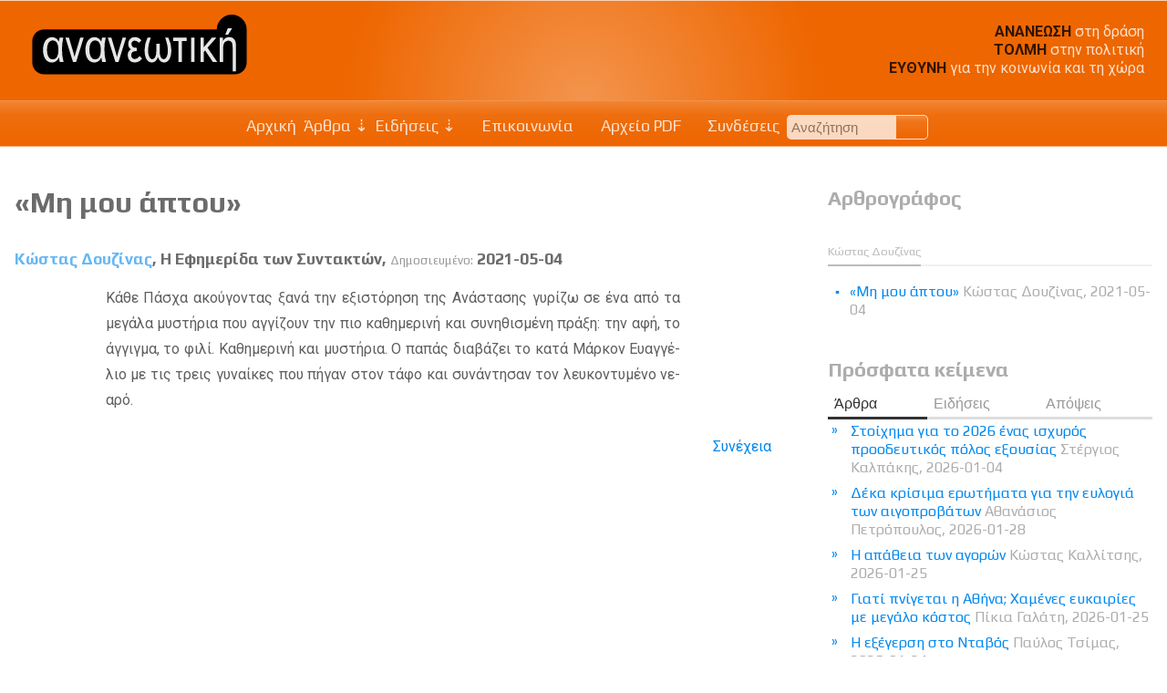

--- FILE ---
content_type: text/html; charset=UTF-8
request_url: http://www.ananeotiki.gr/el/articles.php?authorID=1575
body_size: 42844
content:

<!DOCTYPE html>
<html lang="el">

<head>
    <meta charset="utf-8">
    <meta name="viewport" content="width=device-width, initial-scale=1" />
    <title>Κώστας Δουζίνας - Αρχείο κειμένων - Ανανεωτική</title>
<meta name="Creator" content="Public Sphere" />
<meta name="title" content="Κώστας Δουζίνας - Αρχείο κειμένων - Ανανεωτική" />
<meta name="description" content="Κώστας Δουζίνας - Αρχείο κειμένων - Ανανεωτική" />
    <meta name="Language" content="el" />
    <meta property="og:locale" content="el_GR" />
<meta property="og:type" content="articles">
<meta property="og:title" content="Κώστας Δουζίνας - Αρχείο κειμένων - Ανανεωτική">
<meta property="og:url" content="http://www.ananeotiki.gr/el/articles.php?authorID=1575">
<meta property="og:site_name" content="Ανανεωτική">
<meta property="og:description" content="Κώστας Δουζίνας - Αρχείο κειμένων - Ανανεωτική">
<link rel="canonical" href="http://www.ananeotiki.gr/el/articles.php?authorID=1575">
<link rel="sitemap" type="application/xml" title="Sitemap" href="/sitemap.xml"><link rel="canonical" href="http://www.ananeotiki.gr/el/articles.php?authorID=1575">
<link rel="sitemap" type="application/xml" title="Sitemap" href="/sitemap.xml">
    <link rel="stylesheet" href="http://www.ananeotiki.gr/sxCss/root_Colors.css?v=2">
    <link rel="stylesheet" href="http://www.ananeotiki.gr/sxCss/root_Variables.css?v=2">
    <link rel="stylesheet" type="text/css" charset="utf-8" href="http://www.ananeotiki.gr/sxCss/root_Colors.css?v=2023-10-10">
    <link rel="stylesheet" type="text/css" charset="utf-8" href="http://www.ananeotiki.gr/sxCss/root_Variables.css?v=2023-10-10">

    <link rel="preconnect" href="https://fonts.googleapis.com">
    <link rel="preconnect" href="https://fonts.gstatic.com" crossorigin>

    <!-- Body Text -->
    <link href="https://fonts.googleapis.com/css2?family=Roboto:ital,wght@0,300;0,400;0,700;1,300;1,400;1,700&display=swap" rel="stylesheet">
    <!-- Headings -->
    <!-- Links -->
    <link href="https://fonts.googleapis.com/css2?family=Play:wght@400;700&display=swap" rel="stylesheet">

    <link rel="stylesheet" type="text/css" charset="utf-8" href="http://www.ananeotiki.gr/sxCss/sx_Structure.css?v=2023-10-10">
    <link rel="stylesheet" type="text/css" charset="utf-8" href="http://www.ananeotiki.gr/sxCss/sx_Tables.css?v=2023-10-10">
    <link rel="stylesheet" type="text/css" charset="utf-8" href="http://www.ananeotiki.gr/sxCss/sx_Texts.css?v=2023-10-10">
    <link rel="stylesheet" type="text/css" charset="utf-8" href="http://www.ananeotiki.gr/sxCss/sx_Images.css?v=2023-10-10">
    <link rel="stylesheet" type="text/css" charset="utf-8" href="http://www.ananeotiki.gr/sxCss/sx_svg.css?v=2023-10-10">
    <link rel="stylesheet" type="text/css" charset="utf-8" href="http://www.ananeotiki.gr/sxCss/admin_templates.css?v=2023-10-10">
    <link rel="stylesheet" type="text/css" charset="utf-8" href="http://www.ananeotiki.gr/sxCss/sx_Buttons.css?v=2023-10-10?v=1">
    <link rel="stylesheet" type="text/css" charset="utf-8" href="http://www.ananeotiki.gr/sxCss/sx_Tabs.css?v=2023-10-10">
    <link rel="stylesheet" type="text/css" charset="utf-8" href="http://www.ananeotiki.gr/sxCss/sx_Forms.css?v=2023-10-10">
    <link rel="stylesheet" type="text/css" charset="utf-8" href="http://www.ananeotiki.gr/sxCss/sx_Sections.css?v=2023-10-10">
    <link rel="stylesheet" type="text/css" charset="utf-8" href="http://www.ananeotiki.gr/sxCss/sx_FlexCards.css?v=2023-10-10">
    <link rel="stylesheet" type="text/css" charset="utf-8" href="http://www.ananeotiki.gr/sxCss/sx_Ads.css?v=2023-10-10">
    <link rel="stylesheet" type="text/css" charset="utf-8" href="http://www.ananeotiki.gr/sxCss/sx_Calendar.css?v=2023-10-10">
    <link rel="stylesheet" type="text/css" charset="utf-8" href="http://www.ananeotiki.gr/sxCss/sxNav_Top.css?v=2023-10-10">
    <link rel="stylesheet" type="text/css" charset="utf-8" href="http://www.ananeotiki.gr/sxCss/sxNav_Header.css?v=2023-10-10">
    <link rel="stylesheet" type="text/css" charset="utf-8" href="http://www.ananeotiki.gr/sxCss/sxNav_Markers.css?v=2023-10-10">
    <link rel="stylesheet" type="text/css" charset="utf-8" href="http://www.ananeotiki.gr/sxCss/sxNav_Aside.css?v=2023-10-10">
    <link rel="stylesheet" type="text/css" charset="utf-8" href="http://www.ananeotiki.gr/sxCss/sxNav_Accordion.css?v=2023-10-10">
    <link rel="stylesheet" type="text/css" charset="utf-8" href="http://www.ananeotiki.gr/sxCss/sx_Apps.css?v=2023-10-10">

    <script type="text/javascript" charset="utf-8" src="http://www.ananeotiki.gr/sxScripts/js_ps_basic.js?v=2023-10-10"></script>
    <script type="text/javascript" charset="utf-8" src="http://www.ananeotiki.gr/sxScripts/jq/jquery.min.js?v=2023-10-10"></script>
    <script type="text/javascript" charset="utf-8" src="http://www.ananeotiki.gr/sxScripts/jq_ps_basic.js?v=2023-10-10"></script>
    <script type="text/javascript" charset="utf-8" src="http://www.ananeotiki.gr/sxScripts/jq_ps_nav.js?v=2023-10-10"></script>

    <!--
    Public Sphere plugins with both .js and .css
    -->
    <link rel="stylesheet" type="text/css" charset="utf-8" href="http://www.ananeotiki.gr/sxCss/ps/sx_gallery_inline.css?v=2023-10-10">
    <script type="text/javascript" charset="utf-8" src="http://www.ananeotiki.gr/sxScripts/ps/sx_gallery_inline.js?v=2023-10-10"></script>

    <link rel="stylesheet" type="text/css" charset="utf-8" href="http://www.ananeotiki.gr/sxCss/ps/sx_cycler.css?v=2023-10-10">
    <script type="text/javascript" charset="utf-8" src="http://www.ananeotiki.gr/sxScripts/ps/sx_cycler.js?v=2023-10-10"></script>
    <link rel="stylesheet" type="text/css" charset="utf-8" href="http://www.ananeotiki.gr/sxCss/ps/sx_slider_manual.css?v=2023-10-10">
    <script type="text/javascript" charset="utf-8" src="http://www.ananeotiki.gr/sxScripts/ps/sx_slider_manual.js?v=2023-10-10"></script>

            <link rel="stylesheet" type="text/css" charset="utf-8" href="http://www.ananeotiki.gr/sxCss/ps/sx_cycler_flex_cards.css?v=2023-10-10">
        <script type="text/javascript" charset="utf-8" src="http://www.ananeotiki.gr/sxScripts/ps/sx_cycler_flex_cards.js?v=2023-10-10"></script>
            <link rel="stylesheet" type="text/css" charset="utf-8" href="http://www.ananeotiki.gr/sxCss/ps/sx_lightbox.css?v=2023-10-10">
        <script type="text/javascript" charset="utf-8" src="http://www.ananeotiki.gr/sxScripts/ps/sx_lightbox.js?v=2023-10-10"></script>
    <script src="../sxScripts/hypher/jquery.hypher.js"></script>
<script src="../sxScripts/hypher/browser/el-monoton.js"></script>
<script src="../sxScripts/hypher/browser/el-polyton.js"></script>
<script>
    jQuery(function($) {
        sxInitializeHyphen($);
    });
    var sxInitializeHyphen = function($) {
        $(".text, .text *").hyphenate("el");
        $(".polytonic_font, .polytonic_font *").hyphenate("el-polyton");
    };
</script></head>

<body id="body_articles">
	<header id="header" >
	<div class="header_content">
		<div class="flex_between" >
			<div id="logo">
									<a href="index.php"><img src="../images/logo/logo_ananeotiki_bg.svg" alt="Ανανεωτική" /></a>
							</div>
			        <div class="ads_logo">
            <div><p><span>ΑΝΑΝΕΩΣΗ</span> στη δράση<br /> <span>ΤΟΛΜΗ</span> στην πολιτική<br /> <span>ΕΥΘΥΝΗ</span> για την κοινωνία και τη χώρα</p></div>        </div>
        		</div>
	</div>
</header>
<nav id="nav" aria-label="Primary">
	<div class="nav_fixed jqNavFixed">
		<div class="nav_flex_between">
			<div class="sxNavHeaderMarker" id="jqNavHeaderMarker">
				<svg class="sx_svg">
					<use xlink:href="../imgPG/sx_svg/sx_symbols.svg#sx_home"></use>
				</svg>
			</div>
			<div class="sxNavMainMarker" id="jqNavMainMarker">
				<svg class="sx_svg">
					<use xlink:href="../imgPG/sx_svg/sx_symbols.svg#sx_menu"></use>
				</svg>
			</div>
			<div class="sxNavSideMarker" id="jqNavSideMarker">
				<svg class="sx_svg">
					<use xlink:href="../imgPG/sx_svg/sx_symbols.svg#sx_menu_list"></use>
				</svg>
			</div>
			<div class="sxNavMainCloner" id="jqNavMainCloner"></div>
			<div class="sxNavSideCloner" id="jqNavSideCloner"></div>
			<div class="sxNavHeader" id="jqNavHeader">
    <ul>
        <li><a href="index.php">Αρχική</a></li>
        <li><span>Άρθρα</span><ul><li><a href="articles.php?cid=1">Πολιτική</a></li><li><a href="articles.php?cid=2">Οικονομία-Εργασία</a></li><li><a href="articles.php?cid=3">Περιβάλλον-Οικολογία</a></li><li><a href="articles.php?cid=4">Αυτοδιοίκηση-Διοίκηση</a></li><li><a href="articles.php?cid=5">Κοινωνία-Δικαιώματα</a></li><li><a href="articles.php?cid=6">Ευρωπαϊκή Ένωση</a></li><li><a href="articles.php?cid=7">Κίνηση Ιδεών</a></li></ul></li><li><span>Ειδήσεις</span><ul><li><a href="articles.php?cid=8">Δελτία Τύπου</a></li><li><a href="articles.php?cid=9">Αποφάσεις</a></li><li><a href="articles.php?cid=10">Γνώμες</a></li><li><a href="articles.php?cid=11">Ανακοινώσεις</a></li><li><a href="articles.php?cid=12">Δηλώσεις</a></li><li><a href="articles.php?cid=13">Εισηγήσεις</a></li><li><a href="articles.php?cid=14">Γεγονότα</a></li></ul></li>            <li><a href="contact.php"><svg class="sx_svg">
                        <use xlink:href="../imgPG/sx_svg/sx_symbols.svg#sx_mail_open"></use>
                    </svg>
                    Επικοινωνία</a></li>
                    <li><a href="ps_PDF.php"><svg class="sx_svg">
                        <use xlink:href="../imgPG/sx_svg/sx_symbols.svg#sx_PDF_archives"></use>
                    </svg>
                    Αρχείο PDF                </a></li>
                    <li><a href="links.php"><svg class="sx_svg">
                        <use xlink:href="../imgPG/sx_svg/sx_symbols.svg#sx_link_rings"></use>
                    </svg>
                    Συνδέσεις</a></li>
                        <!--li><a href="search.php"></a></li-->
            <li>    <form class="search_top" action="search.php" method="POST" name="search_top">
        <input type="text" placeholder="Αναζήτηση" name="SearchTextTop" maxlength="40"><button type="submit" title="Search from Top of the Page" name="TopSearch"></button>
    </form>
</li>
            </ul>
</div>		</div>
	</div>
</nav>	<div class="page">
		<div class="content">
			<main class="main">
				<section id="jqLoadPageNav" aria-label="Introduction of Articles">        <article >
            
            <header>
                                    <h1><a href="articles.php?tid=11761&page=1">«Μη μου άπτου»</a></h1>
                                    <h4><a class="opacity_link" title="Δες όλα τα κείμενα του αρθρογράφου" href="articles.php?authorID=1575">Κώστας Δουζίνας</a>, Η Εφημερίδα των Συντακτών, <span>Δημοσιευμένο:</span> 2021-05-04</h4>
                            </header>

            
            <div class="text text_padding" lang="el">
                <p>Κάθε Πάσχα ακούγοντας ξανά την εξιστόρηση της Ανάστασης γυρίζω σε ένα από τα μεγάλα μυστήρια που αγγίζουν την πιο καθημερινή και συνηθισμένη πράξη: την αφή, το άγγιγμα, το φιλί. Καθημερινή και μυστήρια. Ο παπάς διαβάζει το κατά Μάρκον Ευαγγέλιο με τις τρεις γυναίκες που πήγαν στον τάφο και συνάντησαν τον λευκοντυμένο νεαρό.</p>            </div>

                            <div class="align_right">
                    <a href="articles.php?tid=11761&page=1">Συνέχεια</a>
                </div>
                    </article>
    </section>			</main>
			<aside class="aside">
			    <section class="jqNavMainToBeCloned">
        <h2 class="head"><span>Αρθρογράφος</span></h2>
        <h5 class="archives"><span>Κώστας Δουζίνας</span></h5>
                <nav class="nav_aside">
            <ul class="local max_height">
                                    <li><a href="articles.php?tid=11761&page=1">
                            «Μη μου άπτου» <span>Κώστας Δουζίνας, 2021-05-04</span></a></li>
                            </ul>
        </nav>
    </section>
<section class="jqNavMainToBeCloned">
    <h2 class="head"><span>Πρόσφατα κείμενα</span></h2>
    <nav class="nav_tabs_bg">
        <div class="nav_tabs jqNavTabs">
            <ul>
                <li class="selected"><span>Άρθρα</span></li>
                <li ><span>Ειδήσεις</span></li>
                                    <li ><span>Απόψεις</span></li>
                            </ul>
        </div>
        <div class="nav_tab_layers sxAccordionNav jqAccordionNav">
                <ul style="display:block">
                        <li><a href="articles.php?tid=13834&field=1">Στοίχημα για το 2026 ένας ισχυρός προοδευτικός πόλος εξουσίας <span>Στέργιος Καλπάκης, 2026-01-04</span> </a></li>
                            <li><a href="articles.php?tid=13859&field=1">Δέκα  κρίσιμα ερωτήματα για την ευλογιά των αιγοπροβάτων <span>Αθανάσιος Πετρόπουλος, 2026-01-28</span> </a></li>
                            <li><a href="articles.php?tid=13857&field=1">Η απάθεια των αγορών <span>Κώστας Καλλίτσης, 2026-01-25</span> </a></li>
                            <li><a href="articles.php?tid=13856&field=1">Γιατί πνίγεται η Αθήνα; Χαμένες ευκαιρίες με μεγάλο κόστος <span>Πίκια Γαλάτη, 2026-01-25</span> </a></li>
                            <li><a href="articles.php?tid=13855&field=1">Η εξέγερση στο Νταβός <span>Παύλος Τσίμας, 2026-01-24</span> </a></li>
                            <li><a href="articles.php?tid=13854&field=1">Όχι στην ταπείνωση της αδράνειας <span>Σωτήρης Ντάλης, 2026-01-21</span> </a></li>
                            <li><a href="articles.php?tid=13851&field=1">Ραντεβού του χρόνου <span>Κώστας Καλλίτσης, 2026-01-18</span> </a></li>
                            <li><a href="articles.php?tid=13849&field=1">Δανία του νότου <span>Παύλος Τσίμας, 2026-01-17</span> </a></li>
                            <li><a href="articles.php?tid=13850&field=1">Tο τεκμήριο της ηθικής <span>Τζίνα Μοσχολιού, 2026-01-14</span> </a></li>
                            <li><a href="articles.php?tid=13847&field=1">Αντίδοτο στην «κανονικότητα» <span>Δήμητρα Κρουστάλλη, 2026-01-12</span> </a></li>
                            <li><a href="articles.php?tid=13836&field=1">Οταν δεν υπάρχει έγνοια… <span>Κώστας Καλλίτσης, 2026-01-11</span> </a></li>
                            <li><a href="articles.php?tid=13835&field=1">Αμερικανικός αναθεωρητισμός και η ευρωπαϊκή στιγμή <span>Θόδωρος Τσίκας, 2026-01-11</span> </a></li>
                </ul>
    <ul style="display:none">
                        <li><a href="articles.php?tid=13858&field=2">Το τέλος του ΝΑΤΟ καταστροφική εξέλιξη για τα ελληνικά θέματα <span>Π.Κ. Ιωακειμίδης, 2026-01-25</span> </a></li>
                            <li><a href="articles.php?tid=13852&field=2">Η Mercosur είναι καταστροφική για τον Αμαζόνιο <span>Νίκος Χαραλαμπίδης, 2026-01-18</span> </a></li>
                            <li><a href="articles.php?tid=13838&field=2">Πρόταση για «πέντε μικρές επαναστάσεις» από τον Γ. Ραγκούση <span>Γιάννης Ραγκούσης, 2026-01-07</span> </a></li>
                            <li><a href="articles.php?tid=13837&field=2">Το «κόκκινο νήμα» στην πολιτική Υγείας <span>Ανδρέας Ξάνθος, 2025-12-13</span> </a></li>
                            <li><a href="articles.php?tid=13801&field=2">ΝΟΕΜΒΡΗΣ’73. 52 χρόνια μετά. ΑΝΑΣΤΟΧΑΣΜΟΣ ΜΙΑΣ ΠΡΑΓΜΑΤΙΚΟΤΗΤΑΣ <span>Δημήτρης Χατζησωκράτης, 2025-11-15</span> </a></li>
                            <li><a href="articles.php?tid=13638&field=2">Ο ΣΩΚΡΑΤΗΣ ΦΑΜΕΛΛΟΣ ΠΡΌΕΔΡΟΣ ΤΟΥ ΣΥΡΙΖΑ ΠΣ <span> , 2024-11-24</span> </a></li>
                            <li><a href="articles.php?tid=13579&field=2">Επιστολή 87 στελεχών του ΣΥΡΙΖΑ ΠΣ προς τον Πρόεδρο και την Γραμματέα του κόμματος <span> , 2024-06-27</span> </a></li>
                            <li><a href="articles.php?tid=13499&field=2">Τριτοβάθμια Εκπαίδευση είναι κατάκτηση της ελληνικής κοινωνίας <span>Διονύσης-Χαράλαμπος Καλαματιανός, 2024-02-04</span> </a></li>
                            <li><a href="articles.php?tid=13470&field=2">Ώρα γενναίων πολιτικών επιλογών <span>Κώστας Ζαχαριάδης, Θανάσης Θεοχαρόπουλος, Γιάννης Ραγκούσης, 2024-01-08</span> </a></li>
                            <li><a href="articles.php?tid=13436&field=2">Πρέπει να σταματήσει ο εμφύλιος μεταξύ στελεχών <span>Θανάσης Θεοχαρόπουλος, 2023-11-19</span> </a></li>
                            <li><a href="articles.php?tid=13434&field=2">Ακόμη και η επετειακότητα προσφέρει τη δυνατότητα να στοχαζόμαστε <span>Δημήτρης Χατζησωκράτης, 2023-11-11</span> </a></li>
                            <li><a href="articles.php?tid=13427&field=2">Στ. Κασσελάκης: Οι μεγάλες προκλήσεις που έχουμε μπροστά μας θα απαντηθούν μόνο με προοδευτικές λύσεις <span> , 2023-10-26</span> </a></li>
                </ul>
    <ul style="display:none">
                        <li><a href="articles.php?tid=13859&field=0">Δέκα  κρίσιμα ερωτήματα για την ευλογιά των αιγοπροβάτων <span>Αθανάσιος Πετρόπουλος, 2026-01-28</span> </a></li>
                            <li><a href="articles.php?tid=13856&field=0">Γιατί πνίγεται η Αθήνα; Χαμένες ευκαιρίες με μεγάλο κόστος <span>Πίκια Γαλάτη, 2026-01-25</span> </a></li>
                            <li><a href="articles.php?tid=13855&field=0">Η εξέγερση στο Νταβός <span>Παύλος Τσίμας, 2026-01-24</span> </a></li>
                            <li><a href="articles.php?tid=13854&field=0">Όχι στην ταπείνωση της αδράνειας <span>Σωτήρης Ντάλης, 2026-01-21</span> </a></li>
                            <li><a href="articles.php?tid=13849&field=0">Δανία του νότου <span>Παύλος Τσίμας, 2026-01-17</span> </a></li>
                            <li><a href="articles.php?tid=13850&field=0">Tο τεκμήριο της ηθικής <span>Τζίνα Μοσχολιού, 2026-01-14</span> </a></li>
                            <li><a href="articles.php?tid=13847&field=0">Αντίδοτο στην «κανονικότητα» <span>Δήμητρα Κρουστάλλη, 2026-01-12</span> </a></li>
                            <li><a href="articles.php?tid=13846&field=0">Το βίντεο «αγγίζει» τον Χριστοδουλίδη <span>Κυριάκος Πιερίδης, 2026-01-10</span> </a></li>
                            <li><a href="articles.php?tid=13845&field=0">Η ξεχασμένη αποεπένδυση <span>Νίκος Φιλιππίδης, 2026-01-07</span> </a></li>
                            <li><a href="articles.php?tid=13844&field=0">Ποιος έχει σειρά; <span>Τάσος Παππάς, 2026-01-07</span> </a></li>
                            <li><a href="articles.php?tid=13842&field=0">Από τη Λωζάννη στις Σέβρες <span>Γιώργος Καπόπουλος, 2026-01-07</span> </a></li>
                            <li><a href="articles.php?tid=13833&field=0">Η πράσινη και ψηφιακή μετάβαση ως πολιτικό διακύβευμα <span>Βασιλική Γεωργιάδου, 2025-12-29</span> </a></li>
                </ul>
        </div>
    </nav>
</section>    <section class="jqNavMainToBeCloned">
        <h2 class="head slide_up_NU jqToggleNextRight_NU"><span>Ομάδες κειμένων</span></h2>
        <nav class="sxAccordionNav jqAccordionNav">
                    <ul style="display: block">
            <li><div>Άρθρα</div>
                        <ul style="display: none"><li><a href="articles.php?cid=1">Πολιτική</a></li><li><a href="articles.php?cid=2">Οικονομία-Εργασία</a></li><li><a href="articles.php?cid=3">Περιβάλλον-Οικολογία</a></li><li><a href="articles.php?cid=4">Αυτοδιοίκηση-Διοίκηση</a></li><li><a href="articles.php?cid=5">Κοινωνία-Δικαιώματα</a></li><li><a href="articles.php?cid=6">Ευρωπαϊκή Ένωση</a></li><li><a href="articles.php?cid=7">Κίνηση Ιδεών</a></li></ul></li><li><div>Ειδήσεις</div>
                        <ul style="display: none"><li><a href="articles.php?cid=8">Δελτία Τύπου</a></li><li><a href="articles.php?cid=9">Αποφάσεις</a></li><li><a href="articles.php?cid=10">Γνώμες</a></li><li><a href="articles.php?cid=11">Ανακοινώσεις</a></li><li><a href="articles.php?cid=12">Δηλώσεις</a></li><li><a href="articles.php?cid=13">Εισηγήσεις</a></li><li><a href="articles.php?cid=14">Γεγονότα</a></li></ul></li>        </ul>
            </nav>
    </section>
    <section class="jqNavSideToBeCloned">
        <h2 class="head"><span>Πρόσθετες ταξινομήσεις κειμένων</span></h2>
        <nav class="nav_tabs_bg">
            <div class="nav_tabs jqNavTabs">
                <ul>
                                            <li ><span>Θέματα επικαιρότητας</span></li>
                                            <li ><span>Αρθρογράφοι</span></li>
                                    </ul>
            </div>
            <div class="sxAccordionNav jqAccordionNav nav_tab_layers">
                
    <ul style="display:none">
        <li><div>2026</div><ul style="display: none">                <li><a href="articles.php?themeID=46">Αγροτικό <span>(Από 2017)</span></a></li>
                            <li><a href="articles.php?themeID=80">Αριστερά-κεντροαριστερά <span>(Από 2017)</span></a></li>
                            <li><a href="articles.php?themeID=194">Γεωστρατηγική <span>(Από 2015)</span></a></li>
                            <li><a href="articles.php?themeID=301">Διεθνείς σχέσεις</a></li>
                            <li><a href="articles.php?themeID=304">Διεθνή</a></li>
                            <li><a href="articles.php?themeID=98">Εξωτερική Πολιτική <span>(Από 2017)</span></a></li>
                            <li><a href="articles.php?themeID=452">ηθική <span>(Από 2023)</span></a></li>
                            <li><a href="articles.php?themeID=466">ΗΠΑ- ΚΟΣΜΟΣ <span>(Από 2025)</span></a></li>
                            <li><a href="articles.php?themeID=298">Κόμματα</a></li>
                            <li><a href="articles.php?themeID=314">Κύπρος</a></li>
                            <li><a href="articles.php?themeID=331">Μ. Ανατολή</a></li>
                            <li><a href="articles.php?themeID=222">Νέα Δημοκρατία <span>(Από 2016)</span></a></li>
                            <li><a href="articles.php?themeID=246">Οικονομία</a></li>
                            <li><a href="articles.php?themeID=276">ΟΙΚΟΝΟΜΙΑ-ΑΝΑΠΤΥΞΗ</a></li>
                            <li><a href="articles.php?themeID=388">Ουκρανία</a></li>
                            <li><a href="articles.php?themeID=475">Πλημμύρες <span>(Από 2026)</span></a></li>
                            <li><a href="articles.php?themeID=243">ΣΥΡΙΖΑ-ΠΡΟΟΔΕΥΤΙΚΗ ΣΥΜΜΑΧΙΑ <span>(Από 2020)</span></a></li>
                            <li><a href="articles.php?themeID=324">Ταμείο ανάκαμψης <span>(Από 2021)</span></a></li>
                            <li><a href="articles.php?themeID=474">Ψηφιακή μετάβαση <span>(Από 2026)</span></a></li>
            </ul></li><li><div>2025</div><ul style="display: none">                <li><a href="articles.php?themeID=471">Αγορές <span>(Από 2025)</span></a></li>
                            <li><a href="articles.php?themeID=354">Αγροτική Πολιτική</a></li>
                            <li><a href="articles.php?themeID=319">Ακροδεξιά <span>(Από 2021)</span></a></li>
                            <li><a href="articles.php?themeID=72">Αμερική <span>(Από 2017)</span></a></li>
                            <li><a href="articles.php?themeID=470">Αναθεώρηση του Συντάγματος <span>(Από 2025)</span></a></li>
                            <li><a href="articles.php?themeID=320">Ανατολική Μεσόγειος</a></li>
                            <li><a href="articles.php?themeID=472">Γενοκτονία <span>(Από 2025)</span></a></li>
                            <li><a href="articles.php?themeID=273">Γερμανία</a></li>
                            <li><a href="articles.php?themeID=468">Δημογραφικό <span>(Από 2025)</span></a></li>
                            <li><a href="articles.php?themeID=473">δημοσιονομικός προγραμματισμός <span>(Από 2025)</span></a></li>
                            <li><a href="articles.php?themeID=284">Εκλογές</a></li>
                            <li><a href="articles.php?themeID=162">Ελληνικά Κόμματα <span>(Από 2016)</span></a></li>
                            <li><a href="articles.php?themeID=15">Ελληνοτουρκικά <span>(Από 2016)</span></a></li>
                            <li><a href="articles.php?themeID=373">Εξοπλισμοί <span>(Από 2021)</span></a></li>
                            <li><a href="articles.php?themeID=328">Εργασία-Συνδικαλισμός</a></li>
                            <li><a href="articles.php?themeID=17">Ευρωπαϊκή Αριστερά <span>(Από 2017)</span></a></li>
                            <li><a href="articles.php?themeID=112">Η Ευρώπη των 27 <span>(Από 2017)</span></a></li>
                            <li><a href="articles.php?themeID=465">ΗΠΑ <span>(Από 2025)</span></a></li>
                            <li><a href="articles.php?themeID=316">Θρησκεία</a></li>
                            <li><a href="articles.php?themeID=266">Κοινωνικό κράτος</a></li>
                            <li><a href="articles.php?themeID=397">Κυβέρνηση</a></li>
                            <li><a href="articles.php?themeID=20">Κυπριακό <span>(Από 2017)</span></a></li>
                            <li><a href="articles.php?themeID=467">Μαφία <span>(Από 2025)</span></a></li>
                            <li><a href="articles.php?themeID=469">Μεταναστευτικό <span>(Από 2025)</span></a></li>
                            <li><a href="articles.php?themeID=461">Νομοθεσία <span>(Από 2024)</span></a></li>
                            <li><a href="articles.php?themeID=109">Οικονομική κρίση <span>(Από 2017)</span></a></li>
                            <li><a href="articles.php?themeID=36">Παλαιστίνη <span>(Από 2014)</span></a></li>
                            <li><a href="articles.php?themeID=441">Πανεπιστήμια <span>(Από 2023)</span></a></li>
                            <li><a href="articles.php?themeID=390">Πόλεμος</a></li>
                            <li><a href="articles.php?themeID=49">Πολιτικό  Σύστημα <span>(Από 2017)</span></a></li>
                            <li><a href="articles.php?themeID=37">Πολυτεχνείο 73 <span>(Από 2016)</span></a></li>
                            <li><a href="articles.php?themeID=209">Προσφυγικό-μεταναστευτικό <span>(Από 2017)</span></a></li>
                            <li><a href="articles.php?themeID=103">Ρωσία <span>(Από 2015)</span></a></li>
                            <li><a href="articles.php?themeID=293">Σκάνδαλα</a></li>
                            <li><a href="articles.php?themeID=86">Συνταγματικη Αναθεώρηση <span>(Από 2016)</span></a></li>
                            <li><a href="articles.php?themeID=278">Σύριζα Προοδευτική Συμμαχία</a></li>
                            <li><a href="articles.php?themeID=440">Τέμπη <span>(Από 2023)</span></a></li>
                            <li><a href="articles.php?themeID=48">Τουρκία <span>(Από 2017)</span></a></li>
                            <li><a href="articles.php?themeID=463">ΤΡΑΓΩΔΙΑ ΤΕΜΠΩΝ <span>(Από 2024)</span></a></li>
                            <li><a href="articles.php?themeID=451">φορολογία <span>(Από 2023)</span></a></li>
            </ul></li><li><div>2024</div><ul style="display: none">                <li><a href="articles.php?themeID=118">21 Απριλίου 1967 <span>(Από 2017)</span></a></li>
                            <li><a href="articles.php?themeID=462">Άμυνα <span>(Από 2024)</span></a></li>
                            <li><a href="articles.php?themeID=5">Ανθρώπινα δικαιώματα <span>(Από 2016)</span></a></li>
                            <li><a href="articles.php?themeID=327">Αριστερά</a></li>
                            <li><a href="articles.php?themeID=248">Αυτοδιοίκηση <span>(Από 2021)</span></a></li>
                            <li><a href="articles.php?themeID=171">Βία <span>(Από 2016)</span></a></li>
                            <li><a href="articles.php?themeID=313">Βόρεια Μακεδονία</a></li>
                            <li><a href="articles.php?themeID=161">Γαλλία <span>(Από 2016)</span></a></li>
                            <li><a href="articles.php?themeID=264">Δημοκρατία <span>(Από 2022)</span></a></li>
                            <li><a href="articles.php?themeID=45">Δικαιοσύνη <span>(Από 2016)</span></a></li>
                            <li><a href="articles.php?themeID=11">Εθνικισμός <span>(Από 2016)</span></a></li>
                            <li><a href="articles.php?themeID=69">Ενέργεια <span>(Από 2014)</span></a></li>
                            <li><a href="articles.php?themeID=457">επικοινωνιολογία <span>(Από 2023)</span></a></li>
                            <li><a href="articles.php?themeID=299">Εργασία <span>(Από 2020)</span></a></li>
                            <li><a href="articles.php?themeID=460">Ευρωεκλογές <span>(Από 2024)</span></a></li>
                            <li><a href="articles.php?themeID=265">ΕΥΡΩΠΗ</a></li>
                            <li><a href="articles.php?themeID=322">Ιταλία</a></li>
                            <li><a href="articles.php?themeID=359">Κλιματική αλλαγή</a></li>
                            <li><a href="articles.php?themeID=337">Μεταπολίτευση</a></li>
                            <li><a href="articles.php?themeID=23">ΜΜΕ <span>(Από 2017)</span></a></li>
                            <li><a href="articles.php?themeID=42">Παιδεία <span>(Από 2017)</span></a></li>
                            <li><a href="articles.php?themeID=464">ΠΑΣΟΚ <span>(Από 2024)</span></a></li>
                            <li><a href="articles.php?themeID=160">Περιβάλλον-Οικολογία <span>(Από 2015)</span></a></li>
                            <li><a href="articles.php?themeID=309">Ρατσισμός</a></li>
                            <li><a href="articles.php?themeID=285">Σοσιαλισμός</a></li>
                            <li><a href="articles.php?themeID=448">συνδικαλισμός <span>(Από 2023)</span></a></li>
            </ul></li><li><div>2023</div><ul style="display: none">                <li><a href="articles.php?themeID=208">1821 <span>(Από 2016)</span></a></li>
                            <li><a href="articles.php?themeID=450">KKE <span>(Από 2023)</span></a></li>
                            <li><a href="articles.php?themeID=456">NATO <span>(Από 2023)</span></a></li>
                            <li><a href="articles.php?themeID=459">Αντισημιτισμός <span>(Από 2023)</span></a></li>
                            <li><a href="articles.php?themeID=449">δημοσιογραφία <span>(Από 2023)</span></a></li>
                            <li><a href="articles.php?themeID=315">Δημοσκοπήσεις</a></li>
                            <li><a href="articles.php?themeID=458">ενσυναίσθηση <span>(Από 2023)</span></a></li>
                            <li><a href="articles.php?themeID=444">η πόλη <span>(Από 2023)</span></a></li>
                            <li><a href="articles.php?themeID=223">Ισπανία <span>(Από 2015)</span></a></li>
                            <li><a href="articles.php?themeID=83">Κίνα <span>(Από 2008)</span></a></li>
                            <li><a href="articles.php?themeID=101">Λατινική Αμερική <span>(Από 2017)</span></a></li>
                            <li><a href="articles.php?themeID=210">Μεγ. Βρετανία <span>(Από 2015)</span></a></li>
                            <li><a href="articles.php?themeID=454">μειονότητες <span>(Από 2023)</span></a></li>
                            <li><a href="articles.php?themeID=275">Μεταρρυθμίσεις</a></li>
                            <li><a href="articles.php?themeID=442">Μύκονος <span>(Από 2023)</span></a></li>
                            <li><a href="articles.php?themeID=87">Νεολαία <span>(Από 2017)</span></a></li>
                            <li><a href="articles.php?themeID=453">Ντόρα Μπακογιάννη <span>(Από 2023)</span></a></li>
                            <li><a href="articles.php?themeID=407">Πληθωρισμός</a></li>
                            <li><a href="articles.php?themeID=447">πολιτικός λόγος <span>(Από 2023)</span></a></li>
                            <li><a href="articles.php?themeID=295">Πολιτισμός</a></li>
                            <li><a href="articles.php?themeID=393">Πρωθυπουργός</a></li>
                            <li><a href="articles.php?themeID=360">Πυρκαγιές</a></li>
                            <li><a href="articles.php?themeID=74">Σοσιαλδημοκρατία <span>(Από 2017)</span></a></li>
                            <li><a href="articles.php?themeID=446">Σουδάν <span>(Από 2023)</span></a></li>
                            <li><a href="articles.php?themeID=455">Σπαρτιάτες <span>(Από 2023)</span></a></li>
                            <li><a href="articles.php?themeID=297">Συντάξεις</a></li>
                            <li><a href="articles.php?themeID=417">τ.βασιλιάς</a></li>
                            <li><a href="articles.php?themeID=445">τεχνητή νοημοσύνη <span>(Από 2023)</span></a></li>
                            <li><a href="articles.php?themeID=202">Τεχνολογία <span>(Από 2014)</span></a></li>
                            <li><a href="articles.php?themeID=399">Τηλεφωνικές παρακολουθήσεις</a></li>
                            <li><a href="articles.php?themeID=279">Τουρισμός</a></li>
                            <li><a href="articles.php?themeID=41">Υγεία <span>(Από 2005)</span></a></li>
                            <li><a href="articles.php?themeID=431">Υποδομές</a></li>
                            <li><a href="articles.php?themeID=332">Φεμινισμός</a></li>
                            <li><a href="articles.php?themeID=443">Φινλανδια <span>(Από 2023)</span></a></li>
            </ul></li><li><div>2022</div><ul style="display: none">                <li><a href="articles.php?themeID=296">Novartis</a></li>
                            <li><a href="articles.php?themeID=168">Αθλητισμός <span>(Από 2011)</span></a></li>
                            <li><a href="articles.php?themeID=291">Αστυνομική βία <span>(Από 2020)</span></a></li>
                            <li><a href="articles.php?themeID=58">Βαλκάνια <span>(Από 2015)</span></a></li>
                            <li><a href="articles.php?themeID=355">Γυναικοκτονία <span>(Από 2021)</span></a></li>
                            <li><a href="articles.php?themeID=212">Δημοψήφισμα 2015 <span>(Από 2015)</span></a></li>
                            <li><a href="articles.php?themeID=303">Διπλωματία</a></li>
                            <li><a href="articles.php?themeID=217">Εκλογικό Σύστημα <span>(Από 2016)</span></a></li>
                            <li><a href="articles.php?themeID=290">Επιχειρήσεις</a></li>
                            <li><a href="articles.php?themeID=114">Ιράν <span>(Από 2009)</span></a></li>
                            <li><a href="articles.php?themeID=138">Ιστορία του Αριστερού κινήματος <span>(Από 2017)</span></a></li>
                            <li><a href="articles.php?themeID=70">ΚΚΕ <span>(Από 2007)</span></a></li>
                            <li><a href="articles.php?themeID=381">Μικρομεσαίες</a></li>
                            <li><a href="articles.php?themeID=267">Πανδημία <span>(Από 2020)</span></a></li>
                            <li><a href="articles.php?themeID=175">Ποδόσφαιρο <span>(Από 2011)</span></a></li>
                            <li><a href="articles.php?themeID=367">Πορτογαλία</a></li>
                            <li><a href="articles.php?themeID=29">Πρόεδρος Δημοκρατίας <span>(Από 2004)</span></a></li>
                            <li><a href="articles.php?themeID=242">ΣΥΡΙΖΑ <span>(Από 2020)</span></a></li>
                            <li><a href="articles.php?themeID=185">Χρυσή Αυγή <span>(Από 2017)</span></a></li>
            </ul></li><li><div>2021</div><ul style="display: none">                <li><a href="articles.php?themeID=321">200 Χρόνια</a></li>
                            <li><a href="articles.php?themeID=363">Αγφανιστάν</a></li>
                            <li><a href="articles.php?themeID=308">Αρμενία</a></li>
                            <li><a href="articles.php?themeID=75">Ασφαλιστικό <span>(Από 2016)</span></a></li>
                            <li><a href="articles.php?themeID=351">Βιώσιμη ανάπτυξη</a></li>
                            <li><a href="articles.php?themeID=56">Διαδίκτυο <span>(Από 2006)</span></a></li>
                            <li><a href="articles.php?themeID=344">Εμβολιασμός</a></li>
                            <li><a href="articles.php?themeID=257">ΚΙΝΑΛΛ</a></li>
                            <li><a href="articles.php?themeID=364">Μίκης Θεοδωράκης</a></li>
                            <li><a href="articles.php?themeID=305">Νεοφιλελευθερισμός <span>(Από 2020)</span></a></li>
                            <li><a href="articles.php?themeID=258">Οικολογια</a></li>
                            <li><a href="articles.php?themeID=59">Τρομοκρατία <span>(Από 2017)</span></a></li>
                            <li><a href="articles.php?themeID=371">Φασισμός</a></li>
            </ul></li><li><div>2020</div><ul style="display: none">                <li><a href="articles.php?themeID=226">BREXIT <span>(Από 2016)</span></a></li>
                            <li><a href="articles.php?themeID=237">Αντισιμιτισμός <span>(Από 2017)</span></a></li>
                            <li><a href="articles.php?themeID=224">ΔΗΜΑΡ <span>(Από 2017)</span></a></li>
                            <li><a href="articles.php?themeID=289">Διαδηλώσεις</a></li>
                            <li><a href="articles.php?themeID=205">Διαπραγματεύσεις Ελλάδος-ΕΕ <span>(Από 2015)</span></a></li>
                            <li><a href="articles.php?themeID=207">Εθνικολαϊκισμός <span>(Από 2015)</span></a></li>
                            <li><a href="articles.php?themeID=44">Εκκλησία -Κράτος <span>(Από 2015)</span></a></li>
                            <li><a href="articles.php?themeID=283">Ελληνοιταλική Συμφωνία ΑΟΖ</a></li>
                            <li><a href="articles.php?themeID=294">Κωνσταντινούπολη</a></li>
                            <li><a href="articles.php?themeID=235">Λαϊκισμός <span>(Από 2017)</span></a></li>
                            <li><a href="articles.php?themeID=312">Πτωχευτικός κώδικας</a></li>
            </ul></li><li><div>2019</div><ul style="display: none">                <li><a href="articles.php?themeID=1">FYROM <span>(Από 2015)</span></a></li>
                            <li><a href="articles.php?themeID=7">Αντιεθνικισμός- Αντιρατσισμός <span>(Από 2017)</span></a></li>
            </ul></li><li><div>2018</div><ul style="display: none">                <li><a href="articles.php?themeID=236">Κυβέρνηση ΣΥΡΙΖΑΝΕΛ <span>(Από 2017)</span></a></li>
                            <li><a href="articles.php?themeID=204">Νέα κυβέρνηση ΣΥΡΙΖΑ-ΑΝΕΛ <span>(Από 2017)</span></a></li>
            </ul></li><li><div>2017</div><ul style="display: none">                <li><a href="articles.php?themeID=220">ΔΗΜΟΚΡΑΤΙΚΗ ΣΥΜΠΑΡΑΤΑΞΗ <span>(Από 2017)</span></a></li>
                            <li><a href="articles.php?themeID=241">Ενιαίος φορέας της κεντροαριστεράς <span>(Από 2017)</span></a></li>
                            <li><a href="articles.php?themeID=239">Γαλλία προεδρικές εκλογές 2017 <span>(Από 2017)</span></a></li>
                            <li><a href="articles.php?themeID=110">Για τον Μιχάλη <span>(Από 2017)</span></a></li>
                            <li><a href="articles.php?themeID=225">Η Ευρώπη των 28 <span>(Από 2017)</span></a></li>
                            <li><a href="articles.php?themeID=240">Μεγ. Βρεττανία <span>(Από 2017)</span></a></li>
                            <li><a href="articles.php?themeID=32">Σχέσεις εκκλησίας και κράτους <span>(Από 2017)</span></a></li>
            </ul></li><li><div>2016</div><ul style="display: none">                <li><a href="articles.php?themeID=228">ΔΝΤ <span>(Από 2016)</span></a></li>
                            <li><a href="articles.php?themeID=214">Μετά το 3ο Μνημόνιο <span>(Από 2016)</span></a></li>
                            <li><a href="articles.php?themeID=227">ΣΥΜΠΑΡΑΤΑΞΗ-ΠΟΤΑΜΙ_ΚΙΔΗΣΟ-ΚΙΝΗΣΕΙΣ <span>(Από 2016)</span></a></li>
                            <li><a href="articles.php?themeID=229">Συνέδριο ΣΥΡΙΖΑ 2016 <span>(Από 2016)</span></a></li>
                            <li><a href="articles.php?themeID=197">Το Ποτάμι <span>(Από 2016)</span></a></li>
            </ul></li><li><div>2015</div><ul style="display: none">                <li><a href="articles.php?themeID=6">Αντιδικτατορικός Αγώνας <span>(Από 2015)</span></a></li>
                            <li><a href="articles.php?themeID=140">Γερμανικές Αποζημιώσεις <span>(Από 2015)</span></a></li>
                            <li><a href="articles.php?themeID=216">ΔΗΜΟΚΡΑΤΙΚΗ ΣΥΜΠΑΡΑΤΑΞΗ. Εκλογές 2015 <span>(Από 2015)</span></a></li>
                            <li><a href="articles.php?themeID=203">Εκλογές 2015 <span>(Από 2015)</span></a></li>
                            <li><a href="articles.php?themeID=215">Εκλογές, Σεπτέμβριος 2015 <span>(Από 2015)</span></a></li>
                            <li><a href="articles.php?themeID=196">Έκτακτο Συνέδριο ΔΗΜΑΡ <span>(Από 2015)</span></a></li>
                            <li><a href="articles.php?themeID=206">Η πορεία της ΔΗΜΑΡ μετά τις εκλογές 2015 <span>(Από 2015)</span></a></li>
                            <li><a href="articles.php?themeID=213">Μετά τη Συμφωνία Ελλάδας-Ευρωζώνης <span>(Από 2015)</span></a></li>
                            <li><a href="articles.php?themeID=211">Μετά το 4ο Συνέδριο της ΔΗΜΑΡ <span>(Από 2015)</span></a></li>
                            <li><a href="articles.php?themeID=218">Μετεκλογικά, 2015 <span>(Από 2015)</span></a></li>
                            <li><a href="articles.php?themeID=221">Παρίσι, Παρασκευή 13/11/2015 <span>(Από 2015)</span></a></li>
            </ul></li><li><div>2014</div><ul style="display: none">                <li><a href="articles.php?themeID=188">2ο Συνέδριο ΔΗΜΑΡ <span>(Από 2014)</span></a></li>
                            <li><a href="articles.php?themeID=107">G20 <span>(Από 2014)</span></a></li>
                            <li><a href="articles.php?themeID=191">Αυτοδιοικητικές Εκλογές 2014 <span>(Από 2014)</span></a></li>
                            <li><a href="articles.php?themeID=192">ΔΗΜΑΡ-ΠΡΟΟΔΕΥΤΙΚΗ ΣΥΝΕΡΓΑΣΙΑ <span>(Από 2014)</span></a></li>
                            <li><a href="articles.php?themeID=35">Δημόσια Διοίκηση-Αυτοδιοίκηση <span>(Από 2014)</span></a></li>
                            <li><a href="articles.php?themeID=189">Ευρωεκλογές 2014 <span>(Από 2014)</span></a></li>
                            <li><a href="articles.php?themeID=195">Μετά τις ευρωεκλογές 2014 <span>(Από 2014)</span></a></li>
                            <li><a href="articles.php?themeID=190">Μετά το 2ο Συνέδριο <span>(Από 2014)</span></a></li>
                            <li><a href="articles.php?themeID=106">Μετανάστες <span>(Από 2014)</span></a></li>
                            <li><a href="articles.php?themeID=198">Ποεδρική εκλογή <span>(Από 2014)</span></a></li>
            </ul></li><li><div>2013</div><ul style="display: none">                <li><a href="articles.php?themeID=117">Αραβικός Κόσμος <span>(Από 2013)</span></a></li>
                            <li><a href="articles.php?themeID=187">Γερμανία , εκλογές 2013 <span>(Από 2013)</span></a></li>
                            <li><a href="articles.php?themeID=10">Ε.Ε. - Κοινή Αγροτική Πολιτική <span>(Από 2013)</span></a></li>
                            <li><a href="articles.php?themeID=104">Ελληνοαμερικάνικες σχέσεις <span>(Από 2013)</span></a></li>
                            <li><a href="articles.php?themeID=183">Κυβέρνηση Εθνικής Ευθύνης <span>(Από 2013)</span></a></li>
                            <li><a href="articles.php?themeID=186">Συγκυβέρνηση ΝΔ-ΠΑΣΟΚ <span>(Από 2013)</span></a></li>
                            <li><a href="articles.php?themeID=31">ΣΥΝΑΣΠΙΣΜΟΣ-ΣΥΡΙΖΑ <span>(Από 2013)</span></a></li>
            </ul></li><li><div>2012</div><ul style="display: none">                <li><a href="articles.php?themeID=174">"Αγανακτισμένοι" <span>(Από 2012)</span></a></li>
                            <li><a href="articles.php?themeID=166">Αριστερά και Οικολογία <span>(Από 2012)</span></a></li>
                            <li><a href="articles.php?themeID=180">Εκλογές 2012 <span>(Από 2012)</span></a></li>
                            <li><a href="articles.php?themeID=151">Πελατειακό κράτος <span>(Από 2012)</span></a></li>
                            <li><a href="articles.php?themeID=148">Πολιτικό Σύστημα <span>(Από 2012)</span></a></li>
            </ul></li><li><div>2011</div><ul style="display: none">                <li><a href="articles.php?themeID=2">Αθήνα 2004 <span>(Από 2011)</span></a></li>
                            <li><a href="articles.php?themeID=177">Αποχαιρετισμός στον Λεωνίδα <span>(Από 2011)</span></a></li>
                            <li><a href="articles.php?themeID=60">Βία στα γήπεδα <span>(Από 2011)</span></a></li>
                            <li><a href="articles.php?themeID=144">Γερμανία , εκλογές 2010 <span>(Από 2011)</span></a></li>
                            <li><a href="articles.php?themeID=149">Δημιουργούμε τη ΔΗΜΟΚΡΑΤΙΚΗ ΑΡΙΣΤΕΡΑ <span>(Από 2011)</span></a></li>
                            <li><a href="articles.php?themeID=179">Δημοσιονομικό Σύμφωνο 091211 <span>(Από 2011)</span></a></li>
                            <li><a href="articles.php?themeID=172">Διαχείρηση απορριμάτων <span>(Από 2011)</span></a></li>
                            <li><a href="articles.php?themeID=150">Επέτειος της πτώσης της δικτατορίας <span>(Από 2011)</span></a></li>
                            <li><a href="articles.php?themeID=71">Έρευνα <span>(Από 2011)</span></a></li>
                            <li><a href="articles.php?themeID=178">Κυβέρνηση Παπαδήμου <span>(Από 2011)</span></a></li>
                            <li><a href="articles.php?themeID=55">Μέση Ανατολή <span>(Από 2011)</span></a></li>
                            <li><a href="articles.php?themeID=176">Μεσοπρόθεσμο Πλαίσιο <span>(Από 2011)</span></a></li>
                            <li><a href="articles.php?themeID=163">Μετά τις αυτοδιοικητικές εκλογές 2010 <span>(Από 2011)</span></a></li>
                            <li><a href="articles.php?themeID=167">ΜΜΜ <span>(Από 2011)</span></a></li>
                            <li><a href="articles.php?themeID=155">Μνημόνιο-Κυβερνητική πολιτική <span>(Από 2011)</span></a></li>
                            <li><a href="articles.php?themeID=57">Παγκοσμιοποίηση <span>(Από 2011)</span></a></li>
                            <li><a href="articles.php?themeID=158">Πυρηνική Ενέργεια <span>(Από 2011)</span></a></li>
                            <li><a href="articles.php?themeID=90">Σκάνδαλο Siemens <span>(Από 2011)</span></a></li>
            </ul></li><li><div>2010</div><ul style="display: none">                <li><a href="articles.php?themeID=134">"Καλλικράτης" <span>(Από 2010)</span></a></li>
                            <li><a href="articles.php?themeID=127">100 πρώτες ημέρες <span>(Από 2010)</span></a></li>
                            <li><a href="articles.php?themeID=105">Αφγανιστάν <span>(Από 2010)</span></a></li>
                            <li><a href="articles.php?themeID=62">Διαδηλώσεις- Βία <span>(Από 2010)</span></a></li>
                            <li><a href="articles.php?themeID=115">Εκλογή Προέδρου Δημοκρατίας  2010 <span>(Από 2010)</span></a></li>
                            <li><a href="articles.php?themeID=13">Εκολογικός Νόμος <span>(Από 2010)</span></a></li>
                            <li><a href="articles.php?themeID=142">Έκτακτο ΣΥΝέδριο <span>(Από 2010)</span></a></li>
                            <li><a href="articles.php?themeID=157">Ισραήλ-Παλαιστίνη <span>(Από 2010)</span></a></li>
                            <li><a href="articles.php?themeID=123">Κοπεγχάγη 2009 <span>(Από 2010)</span></a></li>
                            <li><a href="articles.php?themeID=145">Μετά το 6ο ΣΥΝέδριο <span>(Από 2010)</span></a></li>
                            <li><a href="articles.php?themeID=132">Μετανάστες, ιθαγένεια <span>(Από 2010)</span></a></li>
                            <li><a href="articles.php?themeID=154">Μνημόνιο <span>(Από 2010)</span></a></li>
                            <li><a href="articles.php?themeID=84">ΝΑΤΟ <span>(Από 2010)</span></a></li>
                            <li><a href="articles.php?themeID=152">Ναυτιλία <span>(Από 2010)</span></a></li>
                            <li><a href="articles.php?themeID=133">Περιφερειακή συγκρότηση-Αυτοδιοικητικές εκλογές 2010 <span>(Από 2010)</span></a></li>
                            <li><a href="articles.php?themeID=146">ΠΡΩΤΟΒΟΥΛΙΑ ΓΙΑ ΤΗ ΔΗΜΟΚΡΑΤΙΚΗ ΚΑΙ ΑΝΑΝΕΩΤΙΚΗ ΑΡΙΣΤΕΡΑ <span>(Από 2010)</span></a></li>
                            <li><a href="articles.php?themeID=159">Ρομά <span>(Από 2010)</span></a></li>
                            <li><a href="articles.php?themeID=67">Σκάνδαλα ομολόγων <span>(Από 2010)</span></a></li>
                            <li><a href="articles.php?themeID=97">Σκάνδαλο Βατοπεδίου <span>(Από 2010)</span></a></li>
            </ul></li><li><div>2009</div><ul style="display: none">                <li><a href="articles.php?themeID=128">1989, Πτώση του Τείχους <span>(Από 2009)</span></a></li>
                            <li><a href="articles.php?themeID=78">Αμερικανικές εκλογές <span>(Από 2009)</span></a></li>
                            <li><a href="articles.php?themeID=4">Αμερικάνικες επεμβάσεις <span>(Από 2009)</span></a></li>
                            <li><a href="articles.php?themeID=122">Γεμανία, εκλογές 2009 <span>(Από 2009)</span></a></li>
                            <li><a href="articles.php?themeID=131">Δεκέμβρης ΄09 <span>(Από 2009)</span></a></li>
                            <li><a href="articles.php?themeID=100">Διαρκές Συνέδριο ΣΥΝ 13-5/02/09 <span>(Από 2009)</span></a></li>
                            <li><a href="articles.php?themeID=9">Διεθνής Τρομοκρατία <span>(Από 2009)</span></a></li>
                            <li><a href="articles.php?themeID=102">Ευρωεκλογές 2009 <span>(Από 2009)</span></a></li>
                            <li><a href="articles.php?themeID=99">Ευρωεκλογές 2010 <span>(Από 2009)</span></a></li>
                            <li><a href="articles.php?themeID=18">Η Ευρώπη των 25 <span>(Από 2009)</span></a></li>
                            <li><a href="articles.php?themeID=21">Μετά τις εκλογές <span>(Από 2009)</span></a></li>
                            <li><a href="articles.php?themeID=124">Μετά τις εκλογές 041009 <span>(Από 2009)</span></a></li>
                            <li><a href="articles.php?themeID=113">Μετά τις ευρωεκλογές 2009 <span>(Από 2009)</span></a></li>
                            <li><a href="articles.php?themeID=96">Προγραμματικά <span>(Από 2009)</span></a></li>
                            <li><a href="articles.php?themeID=38">Προγραμματικό Συνέδριο του ΣΥΝ <span>(Από 2009)</span></a></li>
                            <li><a href="articles.php?themeID=121">Προς τις βουλευτικές εκλογές 2009 <span>(Από 2009)</span></a></li>
                            <li><a href="articles.php?themeID=120">Πυρκαϊές 2009 <span>(Από 2009)</span></a></li>
                            <li><a href="articles.php?themeID=108">Σκάνδαλο Παυλίδη <span>(Από 2009)</span></a></li>
                            <li><a href="articles.php?themeID=94">Χρηματοπιστωτική κρίση <span>(Από 2009)</span></a></li>
            </ul></li><li><div>2008</div><ul style="display: none">                <li><a href="articles.php?themeID=66">21/4/67, 40 χρόνια μετά <span>(Από 2008)</span></a></li>
                            <li><a href="articles.php?themeID=77">5ο ΣΥΝέδριο <span>(Από 2008)</span></a></li>
                            <li><a href="articles.php?themeID=53">Αμμερικάνικες εκλογές 2006 <span>(Από 2008)</span></a></li>
                            <li><a href="articles.php?themeID=91">Για την "Αυγή Α.Ε." <span>(Από 2008)</span></a></li>
                            <li><a href="articles.php?themeID=81">Διαδίκτυο-Blogers <span>(Από 2008)</span></a></li>
                            <li><a href="articles.php?themeID=95">Εξεταστική-Προανακριτική για Βατοπέδιο <span>(Από 2008)</span></a></li>
                            <li><a href="articles.php?themeID=43">Ευρωπαϊκό Σύνταγμα <span>(Από 2008)</span></a></li>
                            <li><a href="articles.php?themeID=52">Κεντροαριστερά <span>(Από 2008)</span></a></li>
                            <li><a href="articles.php?themeID=88">Μάης ΄68 <span>(Από 2008)</span></a></li>
                            <li><a href="articles.php?themeID=79">Μετά το 5ο ΣΥΝέδριο <span>(Από 2008)</span></a></li>
                            <li><a href="articles.php?themeID=89">Μεταρρυθμιστική Συνθήκη <span>(Από 2008)</span></a></li>
                            <li><a href="articles.php?themeID=85">Ντόπιγκ <span>(Από 2008)</span></a></li>
                            <li><a href="articles.php?themeID=82">Πεκίνο 2008 <span>(Από 2008)</span></a></li>
                            <li><a href="articles.php?themeID=30">Συμβούλιο Κορυφής Ε.Ε. <span>(Από 2008)</span></a></li>
            </ul></li><li><div>2007</div><ul style="display: none">                <li><a href="articles.php?themeID=8">Διάλογος για τις Προοπτικές της Αριστεράς <span>(Από 2007)</span></a></li>
                            <li><a href="articles.php?themeID=65">Ιστορία Στ΄Δημοτικού <span>(Από 2007)</span></a></li>
                            <li><a href="articles.php?themeID=73">Μετεκλογικά 2007 <span>(Από 2007)</span></a></li>
                            <li><a href="articles.php?themeID=25">Νέες Τεχνολογίες <span>(Από 2007)</span></a></li>
                            <li><a href="articles.php?themeID=64">Προεδρικές εκλογές Γαλλία <span>(Από 2007)</span></a></li>
                            <li><a href="articles.php?themeID=68">Προς τις Βουλευτικές εκλογές <span>(Από 2007)</span></a></li>
                            <li><a href="articles.php?themeID=63">ΣΥΝΑΣΠΙΣΜΟΣ, Ανανεωτική πορεία ή αναδίπλωση; <span>(Από 2007)</span></a></li>
            </ul></li><li><div>2006</div><ul style="display: none">                <li><a href="articles.php?themeID=34">Βιοηθική <span>(Από 2006)</span></a></li>
                            <li><a href="articles.php?themeID=51">Δημοτικονομαρχιακές εκλογές 2006 <span>(Από 2006)</span></a></li>
                            <li><a href="articles.php?themeID=47">Επέμβαση στον Λίβανο <span>(Από 2006)</span></a></li>
                            <li><a href="articles.php?themeID=16">Ευρωεκλογές 2004 <span>(Από 2006)</span></a></li>
                            <li><a href="articles.php?themeID=54">Ευρωτουρκικά <span>(Από 2006)</span></a></li>
                            <li><a href="articles.php?themeID=40">Μετά τις ευρωεκλογές 2004 <span>(Από 2006)</span></a></li>
                            <li><a href="articles.php?themeID=26">Παραίτηση Δαμανάκη <span>(Από 2006)</span></a></li>
                            <li><a href="articles.php?themeID=27">ΠΑΣΟΚ, κενροαριστερά, σχέσεις με αριστερά <span>(Από 2006)</span></a></li>
                            <li><a href="articles.php?themeID=28">Πετρελαϊκή κρίση <span>(Από 2006)</span></a></li>
            </ul></li><li><div>2005</div><ul style="display: none">                <li><a href="articles.php?themeID=33">Το Ελληνικό Κοινωνικό Φόρουμ <span>(Από 2005)</span></a></li>
            </ul></li><li><div>2004</div><ul style="display: none">                <li><a href="articles.php?themeID=3">Αμερικάνικες Εκλογές 2004 <span>(Από 2004)</span></a></li>
                            <li><a href="articles.php?themeID=12">Εκλογές 2004 <span>(Από 2004)</span></a></li>
                            <li><a href="articles.php?themeID=24">Μπροστά στο ΣΥΝέδριο <span>(Από 2004)</span></a></li>
            </ul></li><li><div>2003</div><ul style="display: none">                <li><a href="articles.php?themeID=14">Ελληνική Προεδρία <span>(Από 2003)</span></a></li>
                            <li><a href="articles.php?themeID=432">Ασφάλεια</a></li>
                            <li><a href="articles.php?themeID=412">Διαφθορά</a></li>
                            <li><a href="articles.php?themeID=300">Εμφύλιος</a></li>
            </ul></li>    </ul>
    <ul style="display:none">
        <li><div>A</div><ul style="display: none">                <li><a href="articles.php?authorID=141">Adler Alexandre</a></li>
                            <li><a href="articles.php?authorID=1">Ago Niko</a></li>
                            <li><a href="articles.php?authorID=2">Ahuja Anjana</a></li>
                            <li><a href="articles.php?authorID=1257">Aixmiros O</a></li>
                            <li><a href="articles.php?authorID=142">Alibhai-Βrown Υasmin</a></li>
                            <li><a href="articles.php?authorID=4">Arnason Johanan P.</a></li>
                            <li><a href="articles.php?authorID=5">Ashley Jackie</a></li>
                            <li><a href="articles.php?authorID=6">Attali Jacques</a></li>
                            <li><a href="articles.php?authorID=1200">Aubry Μartine</a></li>
                            <li><a href="articles.php?authorID=143">AYDINTASBAS ΑSLI</a></li>
            </ul></li><li><div>B</div><ul style="display: none">                <li><a href="articles.php?authorID=7">Baker Gerard</a></li>
                            <li><a href="articles.php?authorID=8">Bauman Zygmunt</a></li>
                            <li><a href="articles.php?authorID=9">Beck Ulrich</a></li>
                            <li><a href="articles.php?authorID=11">Berman Sheri</a></li>
                            <li><a href="articles.php?authorID=12">Berners-Lee Tim</a></li>
                            <li><a href="articles.php?authorID=1654">Bierbaum Heinz</a></li>
                            <li><a href="articles.php?authorID=1591">Bildt Carl</a></li>
                            <li><a href="articles.php?authorID=1258">Blanchard Emmanuel</a></li>
                            <li><a href="articles.php?authorID=13">Bolzman Claudio</a></li>
                            <li><a href="articles.php?authorID=14">Brooks David</a></li>
                            <li><a href="articles.php?authorID=1500">Buruma Ian</a></li>
            </ul></li><li><div>C</div><ul style="display: none">                <li><a href="articles.php?authorID=1530">Cacciari Massimo</a></li>
                            <li><a href="articles.php?authorID=15">Canino Αndrea</a></li>
                            <li><a href="articles.php?authorID=16">Castells Manuel</a></li>
                            <li><a href="articles.php?authorID=17">Clogg Richard</a></li>
                            <li><a href="articles.php?authorID=18">Coates David</a></li>
                            <li><a href="articles.php?authorID=19">Cochet Yves</a></li>
                            <li><a href="articles.php?authorID=20">Cohen Roger</a></li>
                            <li><a href="articles.php?authorID=21">Colombani Jean-Marie</a></li>
                            <li><a href="articles.php?authorID=22">Copp Doug</a></li>
                            <li><a href="articles.php?authorID=23">Cordonnier Laurent</a></li>
                            <li><a href="articles.php?authorID=24">Corsetti Giancarlo</a></li>
                            <li><a href="articles.php?authorID=25">COURTOIS GERARD</a></li>
            </ul></li><li><div>D</div><ul style="display: none">                <li><a href="articles.php?authorID=26">Daniel Jean-Marc</a></li>
                            <li><a href="articles.php?authorID=1461">Daniel Rosen</a></li>
                            <li><a href="articles.php?authorID=27">Day Mark</a></li>
                            <li><a href="articles.php?authorID=29">Dejevsky Mary</a></li>
                            <li><a href="articles.php?authorID=30">Delbeke Jos</a></li>
                            <li><a href="articles.php?authorID=31">Delhomais Ρierre Αntoine</a></li>
                            <li><a href="articles.php?authorID=32">Delors Jacques</a></li>
                            <li><a href="articles.php?authorID=1259">DIXON HUGO</a></li>
                            <li><a href="articles.php?authorID=33">Dobson Andrew</a></li>
                            <li><a href="articles.php?authorID=34">DUPIN ERIC</a></li>
                            <li><a href="articles.php?authorID=35">Dyer Ceoff</a></li>
            </ul></li><li><div>F</div><ul style="display: none">                <li><a href="articles.php?authorID=36">Färm Göran</a></li>
                            <li><a href="articles.php?authorID=37">Featherstone Kevin</a></li>
                            <li><a href="articles.php?authorID=38">Ferenczi Thomas</a></li>
                            <li><a href="articles.php?authorID=1260">Ferner Elke</a></li>
                            <li><a href="articles.php?authorID=39">Ferrand Olivier</a></li>
                            <li><a href="articles.php?authorID=1702">Ferrari Antonio</a></li>
                            <li><a href="articles.php?authorID=40">Ferreras Isabelle</a></li>
                            <li><a href="articles.php?authorID=41">Fischer Joschka</a></li>
                            <li><a href="articles.php?authorID=42">Fitoussi Jean-Paul</a></li>
                            <li><a href="articles.php?authorID=1718">Freire Andre</a></li>
                            <li><a href="articles.php?authorID=43">Friedman Thomas</a></li>
            </ul></li><li><div>G</div><ul style="display: none">                <li><a href="articles.php?authorID=44">Gabriel Sigmar</a></li>
                            <li><a href="articles.php?authorID=45">Galbraith James Kenneth</a></li>
                            <li><a href="articles.php?authorID=46">Gamble Andrew</a></li>
                            <li><a href="articles.php?authorID=47">Garton Ash Timothy</a></li>
                            <li><a href="articles.php?authorID=48">Gerson Michael</a></li>
                            <li><a href="articles.php?authorID=49">Giddens Antony</a></li>
                            <li><a href="articles.php?authorID=50">Gros Daniel</a></li>
                            <li><a href="articles.php?authorID=51">Gross Daniel</a></li>
                            <li><a href="articles.php?authorID=52">Guélaud Claire</a></li>
            </ul></li><li><div>H</div><ul style="display: none">                <li><a href="articles.php?authorID=1520">Halimi Serge</a></li>
                            <li><a href="articles.php?authorID=53">Hall Ben</a></li>
                            <li><a href="articles.php?authorID=54">Hamon Benoît</a></li>
                            <li><a href="articles.php?authorID=1694">Henley Jon</a></li>
                            <li><a href="articles.php?authorID=1261">Hirst Joel</a></li>
                            <li><a href="articles.php?authorID=55">Hohnen Paul</a></li>
                            <li><a href="articles.php?authorID=57">Hollande Francois</a></li>
                            <li><a href="articles.php?authorID=58">Hughes Kathryn</a></li>
            </ul></li><li><div>I</div><ul style="display: none">                <li><a href="articles.php?authorID=59">Ignatius David</a></li>
                            <li><a href="articles.php?authorID=61">Irvin George</a></li>
            </ul></li><li><div>J</div><ul style="display: none">                <li><a href="articles.php?authorID=63">Jackson Tim</a></li>
                            <li><a href="articles.php?authorID=1681">Joschka 	Fischer</a></li>
                            <li><a href="articles.php?authorID=1403">Juncker Jean-Claude</a></li>
            </ul></li><li><div>K</div><ul style="display: none">                <li><a href="articles.php?authorID=65">Klein Naomi</a></li>
                            <li><a href="articles.php?authorID=66">Krugman Paul</a></li>
                            <li><a href="articles.php?authorID=67">Kuisma Mikko</a></li>
            </ul></li><li><div>L</div><ul style="display: none">                <li><a href="articles.php?authorID=75">Lagarde Christine</a></li>
                            <li><a href="articles.php?authorID=76">Laidi Ζaki</a></li>
                            <li><a href="articles.php?authorID=77">LIpietz Alain</a></li>
                            <li><a href="articles.php?authorID=78">Lomborg Bjorn</a></li>
                            <li><a href="articles.php?authorID=79">Loth Renee</a></li>
                            <li><a href="articles.php?authorID=81">Lula da Silva Luiz Inácio</a></li>
            </ul></li><li><div>M</div><ul style="display: none">                <li><a href="articles.php?authorID=1577">Mark Leonard</a></li>
                            <li><a href="articles.php?authorID=83">Mattioli Gianni</a></li>
                            <li><a href="articles.php?authorID=85">Mayer Catherine</a></li>
                            <li><a href="articles.php?authorID=86">Meyer - Cording Claus</a></li>
                            <li><a href="articles.php?authorID=87">Miliband David</a></li>
                            <li><a href="articles.php?authorID=88">Morin Edgar</a></li>
                            <li><a href="articles.php?authorID=1262">Mudde Cas</a></li>
                            <li><a href="articles.php?authorID=89">Munchau Wolfang</a></li>
            </ul></li><li><div>N</div><ul style="display: none">                <li><a href="articles.php?authorID=93">Napolitano Giorgio</a></li>
                            <li><a href="articles.php?authorID=94">Normand Jean-Michel</a></li>
            </ul></li><li><div>O</div><ul style="display: none">                <li><a href="articles.php?authorID=95">Obama Barack</a></li>
                            <li><a href="articles.php?authorID=96">Okland Astrid Ζωή</a></li>
                            <li><a href="articles.php?authorID=97">Oz Amos</a></li>
            </ul></li><li><div>P</div><ul style="display: none">                <li><a href="articles.php?authorID=98">Padoa-Schioppa Tomaso</a></li>
                            <li><a href="articles.php?authorID=99">Padovani Marcelle</a></li>
                            <li><a href="articles.php?authorID=1601">Palacio Ana</a></li>
                            <li><a href="articles.php?authorID=1645">Pei Minxin</a></li>
                            <li><a href="articles.php?authorID=920">Perrier Guillaume</a></li>
                            <li><a href="articles.php?authorID=100">Persson Goran</a></li>
                            <li><a href="articles.php?authorID=101">Philip Bruno</a></li>
                            <li><a href="articles.php?authorID=102">Pisani-Ferry Jean</a></li>
                            <li><a href="articles.php?authorID=103">Plihon Dominique</a></li>
                            <li><a href="articles.php?authorID=921">Pons Ρhilippe</a></li>
                            <li><a href="articles.php?authorID=104">Potier Samuel</a></li>
            </ul></li><li><div>R</div><ul style="display: none">                <li><a href="articles.php?authorID=105">Ramonet Ignacio</a></li>
                            <li><a href="articles.php?authorID=106">Rasmussen Ρoul Νyrup</a></li>
                            <li><a href="articles.php?authorID=1431">Revelli Marco</a></li>
                            <li><a href="articles.php?authorID=107">Ridet Philippe</a></li>
                            <li><a href="articles.php?authorID=108">Rifkin Jeremy</a></li>
                            <li><a href="articles.php?authorID=109">Rocard Michel</a></li>
                            <li><a href="articles.php?authorID=110">Rogers Paul</a></li>
                            <li><a href="articles.php?authorID=111">Roubini Nouriel</a></li>
                            <li><a href="articles.php?authorID=112">Rupnik Jacques</a></li>
            </ul></li><li><div>S</div><ul style="display: none">                <li><a href="articles.php?authorID=1467">Scholz 	Olaf</a></li>
                            <li><a href="articles.php?authorID=114">Schröder Gerhard</a></li>
                            <li><a href="articles.php?authorID=115">Schulz Martin</a></li>
                            <li><a href="articles.php?authorID=116">Schwall-Düren Angelica</a></li>
                            <li><a href="articles.php?authorID=117">Shambaugh David</a></li>
                            <li><a href="articles.php?authorID=118">Slackman Μichael</a></li>
                            <li><a href="articles.php?authorID=119">Spence Michael</a></li>
                            <li><a href="articles.php?authorID=121">Steinmeier Frank-Walter</a></li>
                            <li><a href="articles.php?authorID=122">Stephens Philip</a></li>
                            <li><a href="articles.php?authorID=123">Stiglitz Joseph E.</a></li>
                            <li><a href="articles.php?authorID=124">Strauss-Kahn Dominique</a></li>
            </ul></li><li><div>T</div><ul style="display: none">                <li><a href="articles.php?authorID=1685">Timmermans Frans</a></li>
                            <li><a href="articles.php?authorID=125">Toner Robin</a></li>
                            <li><a href="articles.php?authorID=126">Trichet Jean-Claude</a></li>
                            <li><a href="articles.php?authorID=128">Truc Olivier</a></li>
                            <li><a href="articles.php?authorID=129">Truong Nicolas</a></li>
            </ul></li><li><div>V</div><ul style="display: none">                <li><a href="articles.php?authorID=132">Veltroni Walter</a></li>
                            <li><a href="articles.php?authorID=133">Verheugen Gunter</a></li>
                            <li><a href="articles.php?authorID=134">Verhofstadt Guy</a></li>
                            <li><a href="articles.php?authorID=135">Vernet Daniel</a></li>
                            <li><a href="articles.php?authorID=136">Vorkotter Uwe</a></li>
            </ul></li><li><div>W</div><ul style="display: none">                <li><a href="articles.php?authorID=137">Wallerstein Immanuel</a></li>
                            <li><a href="articles.php?authorID=3">Watkins Kevin</a></li>
                            <li><a href="articles.php?authorID=138">Weber Henri</a></li>
                            <li><a href="articles.php?authorID=1510">Werner Hoyer</a></li>
                            <li><a href="articles.php?authorID=139">WOLFF RICHARD</a></li>
            </ul></li><li><div>Y</div><ul style="display: none">                <li><a href="articles.php?authorID=140">Yiounker Jean Claude</a></li>
            </ul></li><li><div>Z</div><ul style="display: none">                <li><a href="articles.php?authorID=1763">Zuchman Gabriel</a></li>
            </ul></li><li><div>Α</div><ul style="display: none">                <li><a href="articles.php?authorID=144">Αβδελά Έφη</a></li>
                            <li><a href="articles.php?authorID=145">Αγαλιώτης Γιώργος</a></li>
                            <li><a href="articles.php?authorID=146">Αγγελής Βαγγέλης</a></li>
                            <li><a href="articles.php?authorID=147">Αγγελόπουλος Γιώργος</a></li>
                            <li><a href="articles.php?authorID=148">Αγριαντώνη Χριστίνα</a></li>
                            <li><a href="articles.php?authorID=1424">Αγρολάμπος Μπάμπης</a></li>
                            <li><a href="articles.php?authorID=1569">Αγτζίδης Βλάσης</a></li>
                            <li><a href="articles.php?authorID=1675">Αδαμόπουλος Αδαμ</a></li>
                            <li><a href="articles.php?authorID=1658">Αδαμοπούλου Μαίρη</a></li>
                            <li><a href="articles.php?authorID=149">Αθανασίου Θανάσης</a></li>
                            <li><a href="articles.php?authorID=150">Αθανασόπουλος Παύλος</a></li>
                            <li><a href="articles.php?authorID=1578">Αθανασόπουλος Άγγελος Αλ.</a></li>
                            <li><a href="articles.php?authorID=1584">Αθανασόπουλος Ανδρέας</a></li>
                            <li><a href="articles.php?authorID=152">Αθινάκης Δημήτρης</a></li>
                            <li><a href="articles.php?authorID=1503">Ακιντζί Μουσταφά</a></li>
                            <li><a href="articles.php?authorID=1568">Ακινττζί Μουσταφά</a></li>
                            <li><a href="articles.php?authorID=1263">Ακρίτα Ελενα</a></li>
                            <li><a href="articles.php?authorID=153">Αλ Σάλεχ Αφροδίτη</a></li>
                            <li><a href="articles.php?authorID=1561">Αλαβάνος Αλέκος</a></li>
                            <li><a href="articles.php?authorID=154">Αλεγκρετι Τζοβανι</a></li>
                            <li><a href="articles.php?authorID=155">Αλεξάκος Κωνσταντίνος</a></li>
                            <li><a href="articles.php?authorID=1264">Αλεξανδρής Άρης</a></li>
                            <li><a href="articles.php?authorID=1402">Αλεξανδρής Ευάγγελος</a></li>
                            <li><a href="articles.php?authorID=1519">Αλεξιάδης Τρύφων</a></li>
                            <li><a href="articles.php?authorID=1528">Αλεξίου Νίκος</a></li>
                            <li><a href="articles.php?authorID=1573">Αλεξίου Σωτήρης</a></li>
                            <li><a href="articles.php?authorID=156">Αλεξόγλου Σάββας</a></li>
                            <li><a href="articles.php?authorID=157">Αλεξόπουλος Χρίστος</a></li>
                            <li><a href="articles.php?authorID=158">Αλί Μπιράντ Μεχμέτ</a></li>
                            <li><a href="articles.php?authorID=159">Αλιβιζατος Νίκος</a></li>
                            <li><a href="articles.php?authorID=160">Αλιβιζάτος Νίκος Κ.</a></li>
                            <li><a href="articles.php?authorID=1265">Αλιβιζάτος Νίκος Κ.</a></li>
                            <li><a href="articles.php?authorID=161">Αλιετά Μισέλ</a></li>
                            <li><a href="articles.php?authorID=162">Αλιμί Σερζ</a></li>
                            <li><a href="articles.php?authorID=163">Αλιμπράντης Νικήτας</a></li>
                            <li><a href="articles.php?authorID=1616">Αλιπράντης Νικήτας</a></li>
                            <li><a href="articles.php?authorID=1537">Αλμπάνης Γιάννης</a></li>
                            <li><a href="articles.php?authorID=1773">Αλμπάνης Τριαντάφυλλος</a></li>
                            <li><a href="articles.php?authorID=164">Άλτερ Τζόναθαν</a></li>
                            <li><a href="articles.php?authorID=165">Αμάτο Τζουλιάνο</a></li>
                            <li><a href="articles.php?authorID=166">Αμίν Σαμίρ</a></li>
                            <li><a href="articles.php?authorID=167">Αμπατζόγλου Γιώργος</a></li>
                            <li><a href="articles.php?authorID=168">Αμπραχαμιάν Έρβαρντ</a></li>
                            <li><a href="articles.php?authorID=169">Αναγνωστόπουλος Κώστας Π.</a></li>
                            <li><a href="articles.php?authorID=170">Αναγνωστόπουλος Δημήτρης</a></li>
                            <li><a href="articles.php?authorID=172">Αναγνωστοπούλου Ελένη</a></li>
                            <li><a href="articles.php?authorID=173">Αναγνωστοπούλου Σία</a></li>
                            <li><a href="articles.php?authorID=174">Αναγνωστοπούλου Άννα</a></li>
                            <li><a href="articles.php?authorID=175">Ανανδρανιστάκης Γιώργος</a></li>
                            <li><a href="articles.php?authorID=176">Ανανιάδης Νότης</a></li>
                            <li><a href="articles.php?authorID=177">Αναστασάκος Γιάννης</a></li>
                            <li><a href="articles.php?authorID=178">Αναστασιάδης Νίκος</a></li>
                            <li><a href="articles.php?authorID=179">Αναστασίου Φωτεινή</a></li>
                            <li><a href="articles.php?authorID=1697">Αναστασίου Ελένη</a></li>
                            <li><a href="articles.php?authorID=1266">Αναστόπουλος Τάκης</a></li>
                            <li><a href="articles.php?authorID=1751">Ανδρεάδης-Συγγελάκης Θεόδωρος</a></li>
                            <li><a href="articles.php?authorID=181">Ανδρέου Κώστας</a></li>
                            <li><a href="articles.php?authorID=182">Ανδριοπούλου Σοφία</a></li>
                            <li><a href="articles.php?authorID=1267">Ανδρουλάκης Νίκος</a></li>
                            <li><a href="articles.php?authorID=1731">Ανδρουλιδάκης Γιάννης</a></li>
                            <li><a href="articles.php?authorID=1268">Ανέστη Κατερίνα Ι.</a></li>
                            <li><a href="articles.php?authorID=184">Ανηψητάκης Αντώνης</a></li>
                            <li><a href="articles.php?authorID=1522">Αντωνιάδης Αντώνης</a></li>
                            <li><a href="articles.php?authorID=1649">Αντωνίου Δώρα</a></li>
                            <li><a href="articles.php?authorID=186">Αντωνίου Χρυσούλα</a></li>
                            <li><a href="articles.php?authorID=187">Αντωνίου Γιάννης</a></li>
                            <li><a href="articles.php?authorID=188">Αντωνόπουλος Νικηφόρος</a></li>
                            <li><a href="articles.php?authorID=189">Αντωνόπουλος Γιώργος</a></li>
                            <li><a href="articles.php?authorID=1595">Αντωνοπούλου Χριστίνα</a></li>
                            <li><a href="articles.php?authorID=1620">Αποστολάκη Μαρία</a></li>
                            <li><a href="articles.php?authorID=190">Αποστολίδης Ηλίας</a></li>
                            <li><a href="articles.php?authorID=1477">Αποστόλου Βαγγέλης</a></li>
                            <li><a href="articles.php?authorID=1479">Αρανίτου Βάλια</a></li>
                            <li><a href="articles.php?authorID=192">Αρανίτσης Ευγένιος</a></li>
                            <li><a href="articles.php?authorID=1587">Αραχωβίτης Σταύρος</a></li>
                            <li><a href="articles.php?authorID=1490">Αρβανίτης Κώστας</a></li>
                            <li><a href="articles.php?authorID=1269">Αργείτης Γιώργος</a></li>
                            <li><a href="articles.php?authorID=193">Αργυρόπουλος Χριστόφορος</a></li>
                            <li><a href="articles.php?authorID=194">Αργυρός Κώστας</a></li>
                            <li><a href="articles.php?authorID=1270">Αργυρός Γιάννης</a></li>
                            <li><a href="articles.php?authorID=1683">Αρεταίος Βαγγέλης</a></li>
                            <li><a href="articles.php?authorID=195">Άρθρο Κύριο</a></li>
                            <li><a href="articles.php?authorID=1695">Αρμακόλας Ιωάννης</a></li>
                            <li><a href="articles.php?authorID=1415">Αρσένη Τζένη</a></li>
                            <li><a href="articles.php?authorID=1730">Αρσένη Ευγενία (Τζένη)</a></li>
                            <li><a href="articles.php?authorID=198">Αρχοντάκης Κώστας</a></li>
                            <li><a href="articles.php?authorID=199">Ασδραχάς Σπύρος Ι.</a></li>
                            <li><a href="articles.php?authorID=200">Αταλί Ζακ</a></li>
                            <li><a href="articles.php?authorID=1572">Αυγουλέας Αιμίλιος</a></li>
                            <li><a href="articles.php?authorID=201">Αυδίκος Ευάγγελος</a></li>
                            <li><a href="articles.php?authorID=1759">Αφεντούλη Ινώ</a></li>
                            <li><a href="articles.php?authorID=1794">Αχτσιόγλου Έφη</a></li>
            </ul></li><li><div>Β</div><ul style="display: none">                <li><a href="articles.php?authorID=1271">Βαγενάς νάσος</a></li>
                            <li><a href="articles.php?authorID=202">Βαΐου Ντίνα</a></li>
                            <li><a href="articles.php?authorID=203">Βακαλιός Θανάσης</a></li>
                            <li><a href="articles.php?authorID=204">Βακαλόπουλος Μπάμπης</a></li>
                            <li><a href="articles.php?authorID=205">Βακιρτζής Σταμάτης</a></li>
                            <li><a href="articles.php?authorID=206">Βαλεντίνι Φραντσέσκο</a></li>
                            <li><a href="articles.php?authorID=207">Βαλερστάιν Ιμάνιουελ</a></li>
                            <li><a href="articles.php?authorID=208">Βαλντέν Σωτήρης</a></li>
                            <li><a href="articles.php?authorID=210">Βαξεβάνης Κώστας</a></li>
                            <li><a href="articles.php?authorID=1272">Βαρβιτσιώτη Ελένη</a></li>
                            <li><a href="articles.php?authorID=1495">Βαρδάκης Σωκράτης</a></li>
                            <li><a href="articles.php?authorID=1439">Βαρόν-Βασάρ Οντέτ</a></li>
                            <li><a href="articles.php?authorID=212">Βαρουφάκης Γιάνης</a></li>
                            <li><a href="articles.php?authorID=213">Βαρώτσος Ανδρέας</a></li>
                            <li><a href="articles.php?authorID=214">Βασιλάκης Μανώλης</a></li>
                            <li><a href="articles.php?authorID=215">Βασιλείου Τάσος</a></li>
                            <li><a href="articles.php?authorID=216">Βασιλείου Θανάσης</a></li>
                            <li><a href="articles.php?authorID=217">Βασιλείου Γιώργος</a></li>
                            <li><a href="articles.php?authorID=1801">Βασιλείου Μαρία</a></li>
                            <li><a href="articles.php?authorID=218">Βασιλιάς Ανδρέας</a></li>
                            <li><a href="articles.php?authorID=219">Βασιλόπουλος Περικλής</a></li>
                            <li><a href="articles.php?authorID=1652">Βασιλοπούλου Κορίνα</a></li>
                            <li><a href="articles.php?authorID=1273">Βατάλης Σωκράτης</a></li>
                            <li><a href="articles.php?authorID=1546">Βατόπουλος Αλκιβιάδης</a></li>
                            <li><a href="articles.php?authorID=220">Βελεγράκης Μανόλης Ι.</a></li>
                            <li><a href="articles.php?authorID=221">Βεμπέρ Ανρί</a></li>
                            <li><a href="articles.php?authorID=1632">Βενέτης Ευάγγελος</a></li>
                            <li><a href="articles.php?authorID=1275">Βενιζέλος Ευάγγελος</a></li>
                            <li><a href="articles.php?authorID=222">Βέντολα Νίκι</a></li>
                            <li><a href="articles.php?authorID=223">Βεντούρης Δημήτρης</a></li>
                            <li><a href="articles.php?authorID=1276">Βεργής Απόστολος</a></li>
                            <li><a href="articles.php?authorID=224">Βεργόπουλος Γιώργος</a></li>
                            <li><a href="articles.php?authorID=225">Βερέμης Θάνος</a></li>
                            <li><a href="articles.php?authorID=1435">Βερναρδάκης Χριστόφορος</a></li>
                            <li><a href="articles.php?authorID=226">Βερνίκος Γιώργος</a></li>
                            <li><a href="articles.php?authorID=1604">Βιδάλης Τάκης</a></li>
                            <li><a href="articles.php?authorID=1551">Βισεντίνι Λούκα</a></li>
                            <li><a href="articles.php?authorID=1410">Βλαστάρης Γιάννης</a></li>
                            <li><a href="articles.php?authorID=1688">Βλαχάκης Κωνσταντίνος</a></li>
                            <li><a href="articles.php?authorID=227">Βλάχος Μάρκος</a></li>
                            <li><a href="articles.php?authorID=1484">Βόγλης Πολυμέρης</a></li>
                            <li><a href="articles.php?authorID=228">Βολιώτης Άγγελος</a></li>
                            <li><a href="articles.php?authorID=1708">Βολφ Γκούντραμ</a></li>
                            <li><a href="articles.php?authorID=1457">Βούγιας Σπύρος</a></li>
                            <li><a href="articles.php?authorID=229">Βουδούρης Οδυσσέας</a></li>
                            <li><a href="articles.php?authorID=1496">Βουλγαράκης Γιάννης</a></li>
                            <li><a href="articles.php?authorID=230">Βούλγαρης Γιάννης</a></li>
                            <li><a href="articles.php?authorID=231">Βούλγαρης Θέμης</a></li>
                            <li><a href="articles.php?authorID=1593">Βουλέλης Νικόλας</a></li>
                            <li><a href="articles.php?authorID=232">Βουρνάς Κώστας</a></li>
                            <li><a href="articles.php?authorID=233">Βρανάς Ρούσσος</a></li>
            </ul></li><li><div>Γ</div><ul style="display: none">                <li><a href="articles.php?authorID=1523">Γαββαθάς Γιώργος</a></li>
                            <li><a href="articles.php?authorID=235">Γαβρόγλου Κώστας</a></li>
                            <li><a href="articles.php?authorID=236">Γαλανάκη Ρέα</a></li>
                            <li><a href="articles.php?authorID=237">Γαλανοπούλου Μαρία</a></li>
                            <li><a href="articles.php?authorID=1651">Γαλάτη Πίκια</a></li>
                            <li><a href="articles.php?authorID=1465">Γαλιατσάτος Σπύρος</a></li>
                            <li><a href="articles.php?authorID=238">Γαλιατσάτος Παναγής</a></li>
                            <li><a href="articles.php?authorID=1277">Γαλιατσάτου Μαράια</a></li>
                            <li><a href="articles.php?authorID=1278">Γασπαράτος Τάκης</a></li>
                            <li><a href="articles.php?authorID=1279">Γεννηματά Φώφη</a></li>
                            <li><a href="articles.php?authorID=239">Γεράκης Θωμάς</a></li>
                            <li><a href="articles.php?authorID=1447">Γεροβασίλη Όλγα</a></li>
                            <li><a href="articles.php?authorID=1701">Γεροτζιάφας Γρηγόρης</a></li>
                            <li><a href="articles.php?authorID=1672">Γερουλάνος Στέφανος Ι.</a></li>
                            <li><a href="articles.php?authorID=1204">Γεωγακόπουλος Θανάσης</a></li>
                            <li><a href="articles.php?authorID=240">Γεωργακόπουλος Θανάσης</a></li>
                            <li><a href="articles.php?authorID=241">Γεωργακόπουλος Θοδωρής</a></li>
                            <li><a href="articles.php?authorID=242">Γεωργακοπούλου Βένα</a></li>
                            <li><a href="articles.php?authorID=243">Γεωργακοπούλου Ρούλα</a></li>
                            <li><a href="articles.php?authorID=244">Γεωργάτος Γεράσιμος</a></li>
                            <li><a href="articles.php?authorID=245">Γεωργελές Φώτης</a></li>
                            <li><a href="articles.php?authorID=1280">Γεωργιάδη Βασιλική</a></li>
                            <li><a href="articles.php?authorID=246">Γεωργιάδης Νίκος</a></li>
                            <li><a href="articles.php?authorID=247">Γεωργιάδου Βασιλική</a></li>
                            <li><a href="articles.php?authorID=248">Γεωργίου Θεόδωρος</a></li>
                            <li><a href="articles.php?authorID=249">Γεωργίου Χρήστος</a></li>
                            <li><a href="articles.php?authorID=1715">Γεωργόπουλος Θανάσης</a></li>
                            <li><a href="articles.php?authorID=250">Γεωργούλας Μπάμπης</a></li>
                            <li><a href="articles.php?authorID=251">Γεωργουσόπουλος Κώστας</a></li>
                            <li><a href="articles.php?authorID=1205">Γεωργουσόπουλος Κώστας</a></li>
                            <li><a href="articles.php?authorID=252">Γιαλκέτσης Θανάσης</a></li>
                            <li><a href="articles.php?authorID=253">Γιαλυψός Δημήτρης</a></li>
                            <li><a href="articles.php?authorID=1281">Γιάμαλη Αναστασία</a></li>
                            <li><a href="articles.php?authorID=254">Γιαννακάκη Μαρία</a></li>
                            <li><a href="articles.php?authorID=255">Γιαννακίδης Κώστας</a></li>
                            <li><a href="articles.php?authorID=256">Γιαννακόπουλος Γιώργος</a></li>
                            <li><a href="articles.php?authorID=257">Γιανναράς Χρήστος</a></li>
                            <li><a href="articles.php?authorID=258">Γιάνναρος Γιώργος</a></li>
                            <li><a href="articles.php?authorID=259">Γιάνναρου Λίνα</a></li>
                            <li><a href="articles.php?authorID=260">Γιαννίτσης Τάσος</a></li>
                            <li><a href="articles.php?authorID=1791">Γιαννόπουλος Νίκος</a></li>
                            <li><a href="articles.php?authorID=261">Γιαννουλόπουλος Γιώργος</a></li>
                            <li><a href="articles.php?authorID=262">Γιανουλόπουλος Γιάννης</a></li>
                            <li><a href="articles.php?authorID=1206">Γιανουλόπουλος Γιώργος</a></li>
                            <li><a href="articles.php?authorID=263">Γιαταγάνας Ξενοφών</a></li>
                            <li><a href="articles.php?authorID=1207">Γιατζόγλου Δημήτρης</a></li>
                            <li><a href="articles.php?authorID=264">Γιατρομανωλάκης Γιώργης</a></li>
                            <li><a href="articles.php?authorID=265">Γιουβέν Ερντάλ</a></li>
                            <li><a href="articles.php?authorID=266">Γιουνκέρ Ζαν-Κλοντ</a></li>
                            <li><a href="articles.php?authorID=1282">Γιούνκερ Ζαν-Κλοντ</a></li>
                            <li><a href="articles.php?authorID=1283">Γιουρμετάκης Ανδρέας</a></li>
                            <li><a href="articles.php?authorID=1545">Γκαζαλέ Ολίβια</a></li>
                            <li><a href="articles.php?authorID=267">Γκαλίνο Λουτσιάνο</a></li>
                            <li><a href="articles.php?authorID=268">Γκάλτουνγκ Γιόχαν</a></li>
                            <li><a href="articles.php?authorID=1284">Γκάμπριελ Ζίγκμαρ</a></li>
                            <li><a href="articles.php?authorID=1285">Γκάμπριελ Σίγκμαρ</a></li>
                            <li><a href="articles.php?authorID=1443">Γκαρα Νατάσα</a></li>
                            <li><a href="articles.php?authorID=1664">Γκαρθία Πέρεθ Ιράτσε</a></li>
                            <li><a href="articles.php?authorID=1286">Γκαρμπούνης Χρήστος</a></li>
                            <li><a href="articles.php?authorID=1668">Γκασούκα Μαρία</a></li>
                            <li><a href="articles.php?authorID=269">Γκέρο Νοϊγκεμπάουερ</a></li>
                            <li><a href="articles.php?authorID=1817">Γκίζι Γκρέγκορ</a></li>
                            <li><a href="articles.php?authorID=271">Γκίντενς Άντονι</a></li>
                            <li><a href="articles.php?authorID=1482">Γκιόλας Γιάννης</a></li>
                            <li><a href="articles.php?authorID=272">Γκιώνης Νίκος</a></li>
                            <li><a href="articles.php?authorID=273">Γκλοτς Πέτερ</a></li>
                            <li><a href="articles.php?authorID=274">Γκονζαλες Φελίπε</a></li>
                            <li><a href="articles.php?authorID=1470">Γκονθάλεθ Αράντσα</a></li>
                            <li><a href="articles.php?authorID=275">Γκορμπατσώφ Μιχαήλ</a></li>
                            <li><a href="articles.php?authorID=276">Γκόρου Αθηνά</a></li>
                            <li><a href="articles.php?authorID=1822">Γκουτζάνης Σπύρος</a></li>
                            <li><a href="articles.php?authorID=1287">Γκωσσέ Μαρσέλ</a></li>
                            <li><a href="articles.php?authorID=278">Γλέζος Μανώλης</a></li>
                            <li><a href="articles.php?authorID=1391">Γολέμης Χάρης</a></li>
                            <li><a href="articles.php?authorID=279">Γουλιάρου Αθηνά</a></li>
                            <li><a href="articles.php?authorID=1474">Γουλφ Μάρτιν</a></li>
                            <li><a href="articles.php?authorID=280">Γουργουλιάνης Κωνσταντίνος</a></li>
                            <li><a href="articles.php?authorID=281">Γουργούρη Φανή</a></li>
                            <li><a href="articles.php?authorID=282">Γουσέτης Διονύσης</a></li>
                            <li><a href="articles.php?authorID=283">Γραμματικάκης Γιώργος</a></li>
                            <li><a href="articles.php?authorID=1686">Γραμματικογιάννη Βασιλική</a></li>
                            <li><a href="articles.php?authorID=284">Γρατσίας Νίκος</a></li>
                            <li><a href="articles.php?authorID=285">Γρέβιας Θανάσης</a></li>
                            <li><a href="articles.php?authorID=1288">Γρηγοράκος Λεωνίδας</a></li>
                            <li><a href="articles.php?authorID=287">Γρηγοριάδης Ιωάννης Ν.</a></li>
                            <li><a href="articles.php?authorID=288">Γρηγοριάδου Ιωάννα</a></li>
                            <li><a href="articles.php?authorID=1289">Γρυσπολάκης Ιωακείμ</a></li>
            </ul></li><li><div>Δ</div><ul style="display: none">                <li><a href="articles.php?authorID=1781">Δαγκλής Δημοσθένης</a></li>
                            <li><a href="articles.php?authorID=289">Δαλίπης Αντώνης</a></li>
                            <li><a href="articles.php?authorID=1767">Δαμανάκη Μαρία</a></li>
                            <li><a href="articles.php?authorID=290">Δαμιανίδη Άννα</a></li>
                            <li><a href="articles.php?authorID=291">Δανέλλης Σπύρος</a></li>
                            <li><a href="articles.php?authorID=292">Δαρσινός Τάσος</a></li>
                            <li><a href="articles.php?authorID=1417">Δασκαλοπούλου Ντίνα</a></li>
                            <li><a href="articles.php?authorID=293">Δαφέρμος Ολύμπιος</a></li>
                            <li><a href="articles.php?authorID=1748">Δαφέρνος Ολύμπιος</a></li>
                            <li><a href="articles.php?authorID=1750">Δεβετζόγλου Γιάννης</a></li>
                            <li><a href="articles.php?authorID=294">Δελαστίκ Γιώργος</a></li>
                            <li><a href="articles.php?authorID=295">Δεληβοριάς Φώτης</a></li>
                            <li><a href="articles.php?authorID=296">Δεληγιάννης Ανδρέας</a></li>
                            <li><a href="articles.php?authorID=1395">Δεληγκάρης Βασίλης</a></li>
                            <li><a href="articles.php?authorID=297">Δελούκας Αλέξανδρος</a></li>
                            <li><a href="articles.php?authorID=298">Δελφάκης Νίκος</a></li>
                            <li><a href="articles.php?authorID=1290">Δεμερτζής Νίκος</a></li>
                            <li><a href="articles.php?authorID=1819">Δεναξά Μαρία</a></li>
                            <li><a href="articles.php?authorID=1291">Δερτιλής Γιώργος</a></li>
                            <li><a href="articles.php?authorID=1292">Δεσποτόπουλος Κωνσταντίνος Ι.</a></li>
                            <li><a href="articles.php?authorID=299">Δεσποτόπουλος Κωνσταντίνος</a></li>
                            <li><a href="articles.php?authorID=1723">Δημαδάμα Ζέφη</a></li>
                            <li><a href="articles.php?authorID=300">Δημάδης Θάνος</a></li>
                            <li><a href="articles.php?authorID=301">Δήμας Σταύρος</a></li>
                            <li><a href="articles.php?authorID=302">Δημητρακάς Παναγιώτης</a></li>
                            <li><a href="articles.php?authorID=303">Δημητρακόπουλος Θέμης</a></li>
                            <li><a href="articles.php?authorID=304">Δημητριάδης Σωτήρης</a></li>
                            <li><a href="articles.php?authorID=305">Δημητρίου Στέφανος</a></li>
                            <li><a href="articles.php?authorID=1565">Δημητρολόπουλος Περικλής</a></li>
                            <li><a href="articles.php?authorID=306">Δημόπουλος Βαγγέλης</a></li>
                            <li><a href="articles.php?authorID=307">Δημόπουλος Ευθύμης</a></li>
                            <li><a href="articles.php?authorID=308">Δήμου Νίκος</a></li>
                            <li><a href="articles.php?authorID=309">Δημουλής Δημήτρης</a></li>
                            <li><a href="articles.php?authorID=310">Διακουλάκης Νίκος</a></li>
                            <li><a href="articles.php?authorID=1679">Διακουλάκης Στέλιος</a></li>
                            <li><a href="articles.php?authorID=311">Διαμαντάκου Πόπη</a></li>
                            <li><a href="articles.php?authorID=312">Διαμαντίδης Δημήτρης</a></li>
                            <li><a href="articles.php?authorID=313">Διαμαντόπουλος Χρόνης</a></li>
                            <li><a href="articles.php?authorID=314">Διαμαντοπούλου Άννα</a></li>
                            <li><a href="articles.php?authorID=315">Διαμαντούρος Νικηφόρος</a></li>
                            <li><a href="articles.php?authorID=316">Διβάνη Λένα</a></li>
                            <li><a href="articles.php?authorID=317">Διβάρης Διονύσης</a></li>
                            <li><a href="articles.php?authorID=318">Διόγος Μάκης</a></li>
                            <li><a href="articles.php?authorID=1419">Διονέλλης Μάριος</a></li>
                            <li><a href="articles.php?authorID=319">Δοξιάδης Αρίστος</a></li>
                            <li><a href="articles.php?authorID=1293">Δοξιάδης Απόστολος</a></li>
                            <li><a class="open" href="articles.php?authorID=1575">Δουζίνας Κώστας</a></li>
                            <li><a href="articles.php?authorID=320">Δούκας Προκόπης</a></li>
                            <li><a href="articles.php?authorID=1502">Δουλουμπέκης Θοδωρής</a></li>
                            <li><a href="articles.php?authorID=1450">Δούρου Ρένα</a></li>
                            <li><a href="articles.php?authorID=321">Δραβαλιάρης Τριαντάφυλλος</a></li>
                            <li><a href="articles.php?authorID=322">Δραγασάκης Γιάννης</a></li>
                            <li><a href="articles.php?authorID=1606">Δραγάτση Βασιλική</a></li>
                            <li><a href="articles.php?authorID=1597">Δραγώνα Θάλεια</a></li>
                            <li><a href="articles.php?authorID=323">Δρανδάκης Λεωνίδας Γ.</a></li>
                            <li><a href="articles.php?authorID=325">Δρόσος Γιάννης</a></li>
                            <li><a href="articles.php?authorID=326">Δρουσιώτης Μακάριος</a></li>
                            <li><a href="articles.php?authorID=327">Δρυμιώτης Ανδρέας</a></li>
                            <li><a href="articles.php?authorID=328">Δωροβίνης Βασίλης Κ.</a></li>
            </ul></li><li><div>Ε</div><ul style="display: none">                <li><a href="articles.php?authorID=329">Εco Umberto</a></li>
                            <li><a href="articles.php?authorID=330">Εγιαζαριάν Ασότ</a></li>
                            <li><a href="articles.php?authorID=331">Εζμπουντούν Εργκούν</a></li>
                            <li><a href="articles.php?authorID=1646">Ελευθεριάδης Παύλος</a></li>
                            <li><a href="articles.php?authorID=332">Ελεφάντης Άγγελος</a></li>
                            <li><a href="articles.php?authorID=1509">Ελισάφ Μωυσής</a></li>
                            <li><a href="articles.php?authorID=333">Έλλις Αθανάσιος</a></li>
                            <li><a href="articles.php?authorID=334">ΕΠΙΒΑΤΗΣ Δίκτυο</a></li>
                            <li><a href="articles.php?authorID=335">Επιτροπάκη Κατερίνα</a></li>
                            <li><a href="articles.php?authorID=1610">Επτακοίλη Τασούλα</a></li>
                            <li><a href="articles.php?authorID=337">Ερμής Νικόλαος</a></li>
                            <li><a href="articles.php?authorID=339">Ευαγγελίδου Μάρω</a></li>
                            <li><a href="articles.php?authorID=1626">Ευαγγέλου Δήμητρα</a></li>
                            <li><a href="articles.php?authorID=340">Ευθυμιόπουλος Ηλίας</a></li>
                            <li><a href="articles.php?authorID=1663">Ευθυμιοπούλου Βίβιαν</a></li>
                            <li><a href="articles.php?authorID=1621">Ευθυμίου Άννα</a></li>
                            <li><a href="articles.php?authorID=341">Ευλογημένος Γιάννης</a></li>
                            <li><a href="articles.php?authorID=1787">ΕΦΣΥΝΤΑΚΤΩΝ Η ΑΠΟΨΗ</a></li>
            </ul></li><li><div>Ζ</div><ul style="display: none">                <li><a href="articles.php?authorID=1208">Ζακάρ Αλμπέρ</a></li>
                            <li><a href="articles.php?authorID=342">Ζάμπας Κώστας</a></li>
                            <li><a href="articles.php?authorID=1294">Ζαμπούκας Ανδρέας</a></li>
                            <li><a href="articles.php?authorID=343">Ζαράνης Ηλίας</a></li>
                            <li><a href="articles.php?authorID=1295">Ζαρέτος Θεόδωρος</a></li>
                            <li><a href="articles.php?authorID=1524">Ζαφειρόπουλος Κώστας</a></li>
                            <li><a href="articles.php?authorID=344">Ζαχαρέας Αιμίλιος</a></li>
                            <li><a href="articles.php?authorID=345">Ζαχαριάδης Κώστας</a></li>
                            <li><a href="articles.php?authorID=346">Ζαχαριάδης Νίκος</a></li>
                            <li><a href="articles.php?authorID=347">Ζαχαριάδης Σταμάτης</a></li>
                            <li><a href="articles.php?authorID=1729">Ζαχαριάδης* Κώστας</a></li>
                            <li><a href="articles.php?authorID=348">Ζάψας Γιώργος</a></li>
                            <li><a href="articles.php?authorID=1209">Ζενερέ Ζακ</a></li>
                            <li><a href="articles.php?authorID=1210">Ζέπος Κώστας</a></li>
                            <li><a href="articles.php?authorID=349">Ζέπος Κώστας Δ.</a></li>
                            <li><a href="articles.php?authorID=1406">Ζήρας Βασίλης</a></li>
                            <li><a href="articles.php?authorID=1612">Ζίγκμαρ Γκάμπριελ</a></li>
                            <li><a href="articles.php?authorID=350">Ζίζεκ Σλάβοϊ</a></li>
                            <li><a href="articles.php?authorID=351">Ζιν Χάουαρντ</a></li>
                            <li><a href="articles.php?authorID=352">Ζορκάδης Βαγγέλης</a></li>
                            <li><a href="articles.php?authorID=353">Ζορμπά Μυρσίνη</a></li>
                            <li><a href="articles.php?authorID=354">Ζούλας Κωνσταντίνος</a></li>
                            <li><a href="articles.php?authorID=356">Ζουμπουλάκης Σταύρος</a></li>
                            <li><a href="articles.php?authorID=357">Ζουμπουλάκης Μιχάλης</a></li>
                            <li><a href="articles.php?authorID=358">Ζουναλής Βασίλης</a></li>
                            <li><a href="articles.php?authorID=1531">Ζώρας Κώστας</a></li>
            </ul></li><li><div>Η</div><ul style="display: none">                <li><a href="articles.php?authorID=359">Ηirsch Afua</a></li>
                            <li><a href="articles.php?authorID=360">Ηulot Νicolas</a></li>
                            <li><a href="articles.php?authorID=1526">Ηλιόπουλος Νάσος</a></li>
                            <li><a href="articles.php?authorID=361">Ηρακλείδης Αλέξης</a></li>
            </ul></li><li><div>Θ</div><ul style="display: none">                <li><a href="articles.php?authorID=362">Θέμελης Νίκος</a></li>
                            <li><a href="articles.php?authorID=363">Θεμπριάν Χουαν Λούις</a></li>
                            <li><a href="articles.php?authorID=364">Θεοδορώπουλος Τάκης</a></li>
                            <li><a href="articles.php?authorID=365">Θεοδωράκης Μίκης</a></li>
                            <li><a href="articles.php?authorID=366">Θεοδωράκης Σταύρος</a></li>
                            <li><a href="articles.php?authorID=1542">Θεοδωράκης Γρηγόρης</a></li>
                            <li><a href="articles.php?authorID=367">Θεοδωρίδης Νάσος</a></li>
                            <li><a href="articles.php?authorID=368">Θεοδωρόπουλος Βύρων</a></li>
                            <li><a href="articles.php?authorID=369">Θεοδωρόπουλος Τάκης</a></li>
                            <li><a href="articles.php?authorID=370">Θεοτοκάς Γιώργος</a></li>
                            <li><a href="articles.php?authorID=1554">Θεοτοκάς Νίκος</a></li>
                            <li><a href="articles.php?authorID=1296">Θεοχάρης Χάρης</a></li>
                            <li><a href="articles.php?authorID=371">Θεοχαρόπουλος Θανάσης</a></li>
                            <li><a href="articles.php?authorID=373">Θρασυβούλου Μάριος</a></li>
                            <li><a href="articles.php?authorID=1538">Θωμαδάκης Σταύρος</a></li>
                            <li><a href="articles.php?authorID=374">Θωμόπουλος Αριστείδης</a></li>
                            <li><a href="articles.php?authorID=376">Θωμόπουλος Γιώργος</a></li>
            </ul></li><li><div>Ι</div><ul style="display: none">                <li><a href="articles.php?authorID=377">Ιατρού Σταύρος</a></li>
                            <li><a href="articles.php?authorID=1633">Ιγγλέζη Κατερίνα</a></li>
                            <li><a href="articles.php?authorID=1476">Ιγκλέσιας Πάμπλο</a></li>
                            <li><a href="articles.php?authorID=1659">Ιλιτζάκ Σουκρού</a></li>
                            <li><a href="articles.php?authorID=378">Ιμπραήμ Δημήτρης</a></li>
                            <li><a href="articles.php?authorID=379">Ινγκράο Πιέτρο</a></li>
                            <li><a href="articles.php?authorID=380">Ιντζίδης Βαγγέλης</a></li>
                            <li><a href="articles.php?authorID=381">Ιορδανίδης Κώστας</a></li>
                            <li><a href="articles.php?authorID=382">Ιορδάνογλου Χρυσάφης Ι.</a></li>
                            <li><a href="articles.php?authorID=383">ιός Ο</a></li>
                            <li><a href="articles.php?authorID=384">Ιωακειμίδης Π.Κ.</a></li>
                            <li><a href="articles.php?authorID=385">Ιωακειμίδης Παναγιώτης Δ.</a></li>
                            <li><a href="articles.php?authorID=1802">Ιωακειμίδης Γιώργος</a></li>
                            <li><a href="articles.php?authorID=1543">Ιωαννίδης Γιάννης Φ.</a></li>
                            <li><a href="articles.php?authorID=1809">Ιωαννίδης Πέτρος</a></li>
                            <li><a href="articles.php?authorID=386">Ιωαννίδης Γιώργος</a></li>
                            <li><a href="articles.php?authorID=1808">Ιωαννίδςη Πέτρος</a></li>
                            <li><a href="articles.php?authorID=387">Ιωάννου Χάρης</a></li>
            </ul></li><li><div>Κ</div><ul style="display: none">                <li><a href="articles.php?authorID=388">κ. Ιερώνυμος Αρχιεπίσκοπος</a></li>
                            <li><a href="articles.php?authorID=390">Κiniklioglu Suat</a></li>
                            <li><a href="articles.php?authorID=391">Κrugman Ρaul</a></li>
                            <li><a href="articles.php?authorID=1478">Καββαθάς Γιώργος</a></li>
                            <li><a href="articles.php?authorID=392">Καβουνίδης Σπύρος</a></li>
                            <li><a href="articles.php?authorID=393">Καβουριάρης Μάκης</a></li>
                            <li><a href="articles.php?authorID=394">Καζάκος Πάνος</a></li>
                            <li><a href="articles.php?authorID=395">Καζαλόττι Ελιζαμπέττα</a></li>
                            <li><a href="articles.php?authorID=1211">Καζαλόττι Ελιζαμπέττα</a></li>
                            <li><a href="articles.php?authorID=396">Καϊμάκη Βάλια</a></li>
                            <li><a href="articles.php?authorID=397">Κακαλέτρης Παναγιώτης</a></li>
                            <li><a href="articles.php?authorID=1297">Κακατσάκη Χρύσα</a></li>
                            <li><a href="articles.php?authorID=1421">Κακλίκης Γιώργος</a></li>
                            <li><a href="articles.php?authorID=398">Κακουλίδης Γιάννης</a></li>
                            <li><a href="articles.php?authorID=399">Καλαβάσης Φραγκίσκος</a></li>
                            <li><a href="articles.php?authorID=400">Καλαμάρας Γιώργος</a></li>
                            <li><a href="articles.php?authorID=1636">Καλαματιανός Διονύσης-Χαράλαμπος</a></li>
                            <li><a href="articles.php?authorID=401">Καλαντζής Παναγιώτης</a></li>
                            <li><a href="articles.php?authorID=1298">Καλατζής Δημήτρης</a></li>
                            <li><a href="articles.php?authorID=402">Καλαφάτης Θανάσης</a></li>
                            <li><a href="articles.php?authorID=404">Καλλιπολίτη Δώρα</a></li>
                            <li><a href="articles.php?authorID=405">Καλλίτσης Κώστας</a></li>
                            <li><a href="articles.php?authorID=1412">Καλογεροπούλου Μαρία</a></li>
                            <li><a href="articles.php?authorID=1212">Καλογήρου Ορέστης</a></li>
                            <li><a href="articles.php?authorID=406">Καλογήρου Γιάννης</a></li>
                            <li><a href="articles.php?authorID=407">Καλοκαιρινός Αλέξης</a></li>
                            <li><a href="articles.php?authorID=1544">Καλομενίδης Γιάννης</a></li>
                            <li><a href="articles.php?authorID=408">Καλούδης Θοδωρής</a></li>
                            <li><a href="articles.php?authorID=409">Καλουδιώτης Δημήτρης</a></li>
                            <li><a href="articles.php?authorID=410">Καλπάκης Στέργιος</a></li>
                            <li><a href="articles.php?authorID=411">Καλφέλης Γρηγόρης</a></li>
                            <li><a href="articles.php?authorID=1299">Καλφέλης Γρηγόριος Π.</a></li>
                            <li><a href="articles.php?authorID=412">Καμάρας Κωνσταντίνος</a></li>
                            <li><a href="articles.php?authorID=413">Καμί Ζαν Υβ</a></li>
                            <li><a href="articles.php?authorID=414">Καμίνης Γιώργος</a></li>
                            <li><a href="articles.php?authorID=1700">Καμούσο Σουζάνα</a></li>
                            <li><a href="articles.php?authorID=1390">Καμπουράκης Δημήτρης</a></li>
                            <li><a href="articles.php?authorID=415">Καμπύλης Τάκης</a></li>
                            <li><a href="articles.php?authorID=1634">Καμτσίδου Ιφιγένεια</a></li>
                            <li><a href="articles.php?authorID=416">Καν Ζαν Φρανσουά</a></li>
                            <li><a href="articles.php?authorID=1725">Κανάκης Νικήτας</a></li>
                            <li><a href="articles.php?authorID=417">Κανδαράκης Μιχάλης</a></li>
                            <li><a href="articles.php?authorID=418">Κανέλης Ηλίας</a></li>
                            <li><a href="articles.php?authorID=419">Κανέλλης Ηλίας</a></li>
                            <li><a href="articles.php?authorID=1300">Κανέλλης Βασίλης Σ.</a></li>
                            <li><a href="articles.php?authorID=1301">Κανέλλης Ηλίας</a></li>
                            <li><a href="articles.php?authorID=420">Κανελλοπούλου Βάσω</a></li>
                            <li><a href="articles.php?authorID=421">Καντ Κλεισθένης</a></li>
                            <li><a href="articles.php?authorID=422">Κανφίν Πασκάλ</a></li>
                            <li><a href="articles.php?authorID=423">Κάουφμαν Συλβί - Υβόν</a></li>
                            <li><a href="articles.php?authorID=1703">Καπάκος Σταύρος</a></li>
                            <li><a href="articles.php?authorID=424">Καπλάνι Γκαζμέντ</a></li>
                            <li><a href="articles.php?authorID=1804">Καπλάνογλου Γεωργία</a></li>
                            <li><a href="articles.php?authorID=425">Καπόπουλος Γιώργος</a></li>
                            <li><a href="articles.php?authorID=426">Κάπρος Παντελής</a></li>
                            <li><a href="articles.php?authorID=427">Καράβελλας Δημήτρης</a></li>
                            <li><a href="articles.php?authorID=428">Καραβίτη Φαίη</a></li>
                            <li><a href="articles.php?authorID=1737">Καραβολιάς Ηλίας</a></li>
                            <li><a href="articles.php?authorID=1707">Καραγιάννη Τάνια</a></li>
                            <li><a href="articles.php?authorID=429">Καραγιάννης Μάκης</a></li>
                            <li><a href="articles.php?authorID=1302">Καραγιάννης Τάκης</a></li>
                            <li><a href="articles.php?authorID=1213">Καραγκουλές Δημήτρης</a></li>
                            <li><a href="articles.php?authorID=1647">Καραϊσκάκη Τασούλα</a></li>
                            <li><a href="articles.php?authorID=430">Καρακάσης Γιάννης</a></li>
                            <li><a href="articles.php?authorID=1648">Καρακατσούλης Παναγιώτης</a></li>
                            <li><a href="articles.php?authorID=431">Καρακούσης Αντώνης</a></li>
                            <li><a href="articles.php?authorID=432">Καρακώτιας Κώστας</a></li>
                            <li><a href="articles.php?authorID=433">Καραλιώτας Σάκης</a></li>
                            <li><a href="articles.php?authorID=1711">Καραμάνου Ειρήνη</a></li>
                            <li><a href="articles.php?authorID=1463">Καραμανωλάκης Βαγγέλης</a></li>
                            <li><a href="articles.php?authorID=1471">Καραμεσίνη Μαρία</a></li>
                            <li><a href="articles.php?authorID=434">Καραμούζης Νίκος</a></li>
                            <li><a href="articles.php?authorID=1214">Καραμπουγιουκλού Σάμη</a></li>
                            <li><a href="articles.php?authorID=435">Καρανασοπούλου Ειρήνη</a></li>
                            <li><a href="articles.php?authorID=1555">Καρανίκας Γιώργος</a></li>
                            <li><a href="articles.php?authorID=436">Καραντζόλα Ελένη</a></li>
                            <li><a href="articles.php?authorID=437">Καρασσαβίδου Ελένη</a></li>
                            <li><a href="articles.php?authorID=438">Καρατέγος Κώστας</a></li>
                            <li><a href="articles.php?authorID=439">Καραφέριας Στέλιος Θ.</a></li>
                            <li><a href="articles.php?authorID=440">Καρδάσης Βασίλης</a></li>
                            <li><a href="articles.php?authorID=441">Καρελιάς Γιώργος</a></li>
                            <li><a href="articles.php?authorID=1653">Καρέλλας Δημήτρης</a></li>
                            <li><a href="articles.php?authorID=1635">Καρέτσος Γιώργος</a></li>
                            <li><a href="articles.php?authorID=442">Καρζής Φοίβος</a></li>
                            <li><a href="articles.php?authorID=444">Κάρης Κώστας</a></li>
                            <li><a href="articles.php?authorID=445">Καριπίδης Γιώργος</a></li>
                            <li><a href="articles.php?authorID=70">Καρκαγιάννης Αντώνης</a></li>
                            <li><a href="articles.php?authorID=446">Καρκαγιάννης Αντώνης</a></li>
                            <li><a href="articles.php?authorID=1643">Καρκατσούλης Παναγιώτης</a></li>
                            <li><a href="articles.php?authorID=447">Καρούνος Θόδωρος</a></li>
                            <li><a href="articles.php?authorID=1705">Καρπουχτσής Κώστας</a></li>
                            <li><a href="articles.php?authorID=1611">Καρτάλης Κωνσταντίνος</a></li>
                            <li><a href="articles.php?authorID=1625">Καρτάλης Κωνασταντίνος</a></li>
                            <li><a href="articles.php?authorID=448">Καρτάλης Γιώργος</a></li>
                            <li><a href="articles.php?authorID=449">Καρτερός Θανάσης</a></li>
                            <li><a href="articles.php?authorID=450">Καρύδης Βασίλης</a></li>
                            <li><a href="articles.php?authorID=1215">Καρύδης Βασίλης Χ.</a></li>
                            <li><a href="articles.php?authorID=1216">Καρυστιάνη Ιωάννα</a></li>
                            <li><a href="articles.php?authorID=451">Κασιμάτης Στέφανος</a></li>
                            <li><a href="articles.php?authorID=452">Καστανάς Λεωνίδας</a></li>
                            <li><a href="articles.php?authorID=455">Καστανίδης Χάρης</a></li>
                            <li><a href="articles.php?authorID=1217">Καστανίδου Συμεωνίδου Ε.</a></li>
                            <li><a href="articles.php?authorID=457">Καστέλ Ρομπέρ</a></li>
                            <li><a href="articles.php?authorID=1475">Καστελίνα Λουτσιάνα</a></li>
                            <li><a href="articles.php?authorID=1414">Κατανέλι Μαρτσέλο</a></li>
                            <li><a href="articles.php?authorID=458">Κατηφόρης Γιώργος</a></li>
                            <li><a href="articles.php?authorID=1303">Κατρεμέρ Ζαν</a></li>
                            <li><a href="articles.php?authorID=459">Κατρούγκαλος Γιώργος</a></li>
                            <li><a href="articles.php?authorID=1743">Κατσάκος Πέτρος</a></li>
                            <li><a href="articles.php?authorID=460">Κατσαμούρης Αστέριος</a></li>
                            <li><a href="articles.php?authorID=1304">Κατσάμπας Θάνος</a></li>
                            <li><a href="articles.php?authorID=461">Κατσάνης Πολύβιος</a></li>
                            <li><a href="articles.php?authorID=462">Κατσαρός Τάκης</a></li>
                            <li><a href="articles.php?authorID=1218">Κατσαρός Τάκης</a></li>
                            <li><a href="articles.php?authorID=1765">Κατσέλη Λούκα</a></li>
                            <li><a href="articles.php?authorID=1640">Κάτσικας Χρήστος</a></li>
                            <li><a href="articles.php?authorID=463">Κατσιμάρδος Τάκης</a></li>
                            <li><a href="articles.php?authorID=464">Κατσιμπάρδης Γιώργος</a></li>
                            <li><a href="articles.php?authorID=1305">Κατσίμπρας Νικόλας</a></li>
                            <li><a href="articles.php?authorID=465">Κατσουνάκη Μαρία</a></li>
                            <li><a href="articles.php?authorID=466">Καφετζής Τάκης</a></li>
                            <li><a href="articles.php?authorID=467">Καψάλης Απόστολος</a></li>
                            <li><a href="articles.php?authorID=468">Καψής Παντελής</a></li>
                            <li><a href="articles.php?authorID=1594">Κεδίκογλου Συμεών</a></li>
                            <li><a href="articles.php?authorID=470">Κέζα Λόρη</a></li>
                            <li><a href="articles.php?authorID=471">Κεμανίδης Γιάννης</a></li>
                            <li><a href="articles.php?authorID=472">Κεμπφ Ερβέ</a></li>
                            <li><a href="articles.php?authorID=1306">Κεντρωτή Αλεξάνδρα</a></li>
                            <li><a href="articles.php?authorID=473">Κεπέλ Ζιλ</a></li>
                            <li><a href="articles.php?authorID=474">Κερέ Μπενουά</a></li>
                            <li><a href="articles.php?authorID=475">Κεφάλης Χρήστος</a></li>
                            <li><a href="articles.php?authorID=1307">Κεφαλίδου Χαρά</a></li>
                            <li><a href="articles.php?authorID=476">Κεχαγιά Βούλα</a></li>
                            <li><a href="articles.php?authorID=1308">Κεχαγιόγλου Ελένη</a></li>
                            <li><a href="articles.php?authorID=477">Κεχριώτης Βαγγέλης</a></li>
                            <li><a href="articles.php?authorID=478">Κιάος Νίκος</a></li>
                            <li><a href="articles.php?authorID=479">ΚΙΖΙΛΓΙΟΥΡΕΚ Νιαζί</a></li>
                            <li><a href="articles.php?authorID=480">Κιζίλγιουρεκ Νιαζί</a></li>
                            <li><a href="articles.php?authorID=481">Κικίλιας Ηλίας</a></li>
                            <li><a href="articles.php?authorID=482">Κιμπουρόπουλος Γιάννης</a></li>
                            <li><a href="articles.php?authorID=1780">Κιμπουρόπουλος Γιώργος</a></li>
                            <li><a href="articles.php?authorID=483">Κιντή Βάσω</a></li>
                            <li><a href="articles.php?authorID=484">Κιτρομηλίδης Πασχάλης Μ.</a></li>
                            <li><a href="articles.php?authorID=1547">Κιτρομηλίδης Πασχάλης</a></li>
                            <li><a href="articles.php?authorID=486">Κλαδούχου Κατερίνα</a></li>
                            <li><a href="articles.php?authorID=487">Κλαουδάτου Μέμα</a></li>
                            <li><a href="articles.php?authorID=488">Κλαυδιανός Παύλος Δ.</a></li>
                            <li><a href="articles.php?authorID=489">Κλαυδιανός Παύλος</a></li>
                            <li><a href="articles.php?authorID=490">Κλαυδιανός Ανδρέας</a></li>
                            <li><a href="articles.php?authorID=491">Κληρίδης Γλαύκος</a></li>
                            <li><a href="articles.php?authorID=492">Κλουτσινιώτη Ράνια</a></li>
                            <li><a href="articles.php?authorID=1771">Κοκελίδης Ρούλης</a></li>
                            <li><a href="articles.php?authorID=1438">Κόκκαλης Πέτρος</a></li>
                            <li><a href="articles.php?authorID=493">Κολιοπάνος Πάνος</a></li>
                            <li><a href="articles.php?authorID=494">Κόλλιας Θεόδωρος</a></li>
                            <li><a href="articles.php?authorID=495">Κόλλιας Φώτης</a></li>
                            <li><a href="articles.php?authorID=1733">Κολοκάθης* Δημήτρης</a></li>
                            <li><a href="articles.php?authorID=496">Κολομπανί Ζαν-Μαρί</a></li>
                            <li><a href="articles.php?authorID=497">Κον-Μπεντίτ Ντανιέλ</a></li>
                            <li><a href="articles.php?authorID=1527">Κονδύλης Ηλίας</a></li>
                            <li><a href="articles.php?authorID=498">Κοντιάδης Ξενοφών</a></li>
                            <li><a href="articles.php?authorID=1219">Κοντολέων Έλια</a></li>
                            <li><a href="articles.php?authorID=1609">Κοντός Χρήστος</a></li>
                            <li><a href="articles.php?authorID=499">Κοππά Μαριλένα</a></li>
                            <li><a href="articles.php?authorID=500">Κορβίνο Τερέζα</a></li>
                            <li><a href="articles.php?authorID=1558">Κορκολής Παναγιώτης</a></li>
                            <li><a href="articles.php?authorID=501">Κόρμ Ζωρζ</a></li>
                            <li><a href="articles.php?authorID=1579">Κορμάς Τάκης</a></li>
                            <li><a href="articles.php?authorID=1776">Κορνέτης Κωστής</a></li>
                            <li><a href="articles.php?authorID=502">Κοροβέσης Περικλής</a></li>
                            <li><a href="articles.php?authorID=503">Κορωναίος Πασχάλης</a></li>
                            <li><a href="articles.php?authorID=1309">Κορωνάκης Τάσος</a></li>
                            <li><a href="articles.php?authorID=1696">Κόστα Ζόρζε</a></li>
                            <li><a href="articles.php?authorID=1310">Κοτανίδης Γιώργος</a></li>
                            <li><a href="articles.php?authorID=504">Κοτζαμπόπουλος Αλέκος</a></li>
                            <li><a href="articles.php?authorID=505">Κοτζιάς Νίκος</a></li>
                            <li><a href="articles.php?authorID=506">Κοτρώτσος Σεραφείμ</a></li>
                            <li><a href="articles.php?authorID=1473">Κοτσακά Δώρα</a></li>
                            <li><a href="articles.php?authorID=1449">ΚΟΤΣΑΚΑΣ Α.</a></li>
                            <li><a href="articles.php?authorID=1451">Κοτσακάς Αντώνης</a></li>
                            <li><a href="articles.php?authorID=1710">Κούβακας Θοδωρής</a></li>
                            <li><a href="articles.php?authorID=507">Κούβελας Ηλίας</a></li>
                            <li><a href="articles.php?authorID=508">Κουβέλη Μαρία</a></li>
                            <li><a href="articles.php?authorID=509">Κουβέλη Ευαγγελία Φ.</a></li>
                            <li><a href="articles.php?authorID=510">Κουβέλης Φώτης</a></li>
                            <li><a href="articles.php?authorID=513">Κουγιουμουτζής Λευτέρης</a></li>
                            <li><a href="articles.php?authorID=1199">Κουζέλης Γεράσιμος</a></li>
                            <li><a href="articles.php?authorID=514">Κουζής Γιάννης</a></li>
                            <li><a href="articles.php?authorID=515">Κουκιάδης Ιωάννης Δ.</a></li>
                            <li><a href="articles.php?authorID=1311">Κουκουβιτάκης Γιώργος</a></li>
                            <li><a href="articles.php?authorID=1389">Κουκουλόπουλος Πάρις</a></li>
                            <li><a href="articles.php?authorID=516">Κούλογλου Στέλιος</a></li>
                            <li><a href="articles.php?authorID=517">Κουλουμπής Θεόδωρος</a></li>
                            <li><a href="articles.php?authorID=1552">Κουλούρη Χριστίνα</a></li>
                            <li><a href="articles.php?authorID=518">Κουμάνταρος Δημήτρης</a></li>
                            <li><a href="articles.php?authorID=519">Κουναλάκη Ξένια</a></li>
                            <li><a href="articles.php?authorID=1693">Κουντούρη Φοίβη</a></li>
                            <li><a href="articles.php?authorID=1221">Κουράκης Ανδρέας</a></li>
                            <li><a href="articles.php?authorID=520">Κούρκουλας Άλκης</a></li>
                            <li><a href="articles.php?authorID=1393">Κούρκουλας Δημήτρης</a></li>
                            <li><a href="articles.php?authorID=521">Κούρκουλος Κώστας</a></li>
                            <li><a href="articles.php?authorID=522">Κουρμούσης Μιχάλης</a></li>
                            <li><a href="articles.php?authorID=523">Κουρουζίδης Σάκης</a></li>
                            <li><a href="articles.php?authorID=524">Κουρουνιώτης Χρήστος</a></li>
                            <li><a href="articles.php?authorID=525">Κούρτοβικ Δημοσθένης</a></li>
                            <li><a href="articles.php?authorID=526">Κουσνέρ Μπερνάρ</a></li>
                            <li><a href="articles.php?authorID=527">Κουσούλης Λευτέρης</a></li>
                            <li><a href="articles.php?authorID=1486">Κουσουρής Δημήτρης</a></li>
                            <li><a href="articles.php?authorID=1541">Κουτεντάκης Φραγκίσκος</a></li>
                            <li><a href="articles.php?authorID=529">Κουτρούκης Κώστας</a></li>
                            <li><a href="articles.php?authorID=530">Κούτσης Αλέκος</a></li>
                            <li><a href="articles.php?authorID=531">Κουτσοπίνης Παναγιώτης</a></li>
                            <li><a href="articles.php?authorID=1312">Κουτσούκος Γιάννης</a></li>
                            <li><a href="articles.php?authorID=532">Κοφφεράτι Σέρτζιο</a></li>
                            <li><a href="articles.php?authorID=1222">Κοψίδης Μάκης</a></li>
                            <li><a href="articles.php?authorID=74">Κοψίνη Χριστίνα</a></li>
                            <li><a href="articles.php?authorID=533">Κοψίνη Χριστίνα</a></li>
                            <li><a href="articles.php?authorID=534">Κρεμμυδάς Βασίλης</a></li>
                            <li><a href="articles.php?authorID=535">Κρεμύδας Βασίλης</a></li>
                            <li><a href="articles.php?authorID=1423">Κρημνιώτη Πόλυ</a></li>
                            <li><a href="articles.php?authorID=1582">Κρητικός Αλέκος</a></li>
                            <li><a href="articles.php?authorID=538">Κρούγκμαν Πολ</a></li>
                            <li><a href="articles.php?authorID=1223">Κρουστάλλη Δήμητρα</a></li>
                            <li><a href="articles.php?authorID=539">Κτιστάκης Γιώργος</a></li>
                            <li><a href="articles.php?authorID=1313">Κτωρής Σώτος</a></li>
                            <li><a href="articles.php?authorID=540">Κυπριανού Άντρος</a></li>
                            <li><a href="articles.php?authorID=541">Κυριακίδης Μιχάλης</a></li>
                            <li><a href="articles.php?authorID=542">Κυριακόπουλος Δημήτρης</a></li>
                            <li><a href="articles.php?authorID=1394">Κυριακού Γρηγόρης</a></li>
                            <li><a href="articles.php?authorID=543">Κυριόπουλος Γιάννης</a></li>
                            <li><a href="articles.php?authorID=1810">Κυρίτσης Γιώργος</a></li>
                            <li><a href="articles.php?authorID=544">Κύρκος Λεωνίδας</a></li>
                            <li><a href="articles.php?authorID=545">Κυρτάτας Δημήτρης</a></li>
                            <li><a href="articles.php?authorID=546">Κυρτάτας Δημήτρη Ι.</a></li>
                            <li><a href="articles.php?authorID=1413">Κωβαίος Άγγελος</a></li>
                            <li><a href="articles.php?authorID=1757">Κωδωνάς Πάνος</a></li>
                            <li><a href="articles.php?authorID=547">Κωνσταντάρας Νίκος</a></li>
                            <li><a href="articles.php?authorID=548">Κωνσταντίνου Γιάννης</a></li>
                            <li><a href="articles.php?authorID=1567">Κωνσταντίνου Κώστας</a></li>
                            <li><a href="articles.php?authorID=549">Κωνσταντόπουλος Χρήστος</a></li>
                            <li><a href="articles.php?authorID=1656">Κώνστας Δημήτρης</a></li>
                            <li><a href="articles.php?authorID=1712">Κώστας Κωστής</a></li>
                            <li><a href="articles.php?authorID=550">Κωστής Κώστας</a></li>
                            <li><a href="articles.php?authorID=551">Κωστόπουλος Βασίλης</a></li>
                            <li><a href="articles.php?authorID=1777">Κώτσης-Γιανναράκης Γιάννης</a></li>
            </ul></li><li><div>Λ</div><ul style="display: none">                <li><a href="articles.php?authorID=1614">Λα Μάλφα. Τζόρτζιο</a></li>
                            <li><a href="articles.php?authorID=552">Λαζάρ Μαρκ</a></li>
                            <li><a href="articles.php?authorID=553">Λάζαρ Μάρκ</a></li>
                            <li><a href="articles.php?authorID=1764">Λαζαρέτου Θεοδώρα</a></li>
                            <li><a href="articles.php?authorID=1314">Λάζαρης Ευστάθιος</a></li>
                            <li><a href="articles.php?authorID=1726">Λαζαρίδης Μίλτος</a></li>
                            <li><a href="articles.php?authorID=554">Λαζαρίδης Γεώργιος Σ.</a></li>
                            <li><a href="articles.php?authorID=555">Λάζος Χρήστος Γ.</a></li>
                            <li><a href="articles.php?authorID=1556">Λάζου Βασιλική</a></li>
                            <li><a href="articles.php?authorID=556">Λαϊντί Ζακί</a></li>
                            <li><a href="articles.php?authorID=557">Λακασάς Απόστολος</a></li>
                            <li><a href="articles.php?authorID=559">Λακόπουλος 	 Γιώργος</a></li>
                            <li><a href="articles.php?authorID=558">Λακόπουλος Γιώργος</a></li>
                            <li><a href="articles.php?authorID=1315">Λακόπουλος Γιάννης</a></li>
                            <li><a href="articles.php?authorID=1455">Λάλη Ζωρζέττα</a></li>
                            <li><a href="articles.php?authorID=560">Λαλιώτης Κώστας</a></li>
                            <li><a href="articles.php?authorID=561">Λαμπάτος Γαβρίλης</a></li>
                            <li><a href="articles.php?authorID=562">Λαμπράκη-Πλάκα Μαρίνα</a></li>
                            <li><a href="articles.php?authorID=563">Λαμπριανίδης Λόης</a></li>
                            <li><a href="articles.php?authorID=1316">Λαμπρινίδης Φώτης</a></li>
                            <li><a href="articles.php?authorID=564">Λαμπρινός Φώτος</a></li>
                            <li><a href="articles.php?authorID=565">Λαμπρινού Κατερίνα</a></li>
                            <li><a href="articles.php?authorID=1815">Λαμπροπούλου 'Εφη</a></li>
                            <li><a href="articles.php?authorID=1317">Λάμψιας Παναγιώτης</a></li>
                            <li><a href="articles.php?authorID=1553">Λαντίνι Μαουρίτσιο</a></li>
                            <li><a href="articles.php?authorID=566">Λαπαβίτσας Κώστας</a></li>
                            <li><a href="articles.php?authorID=567">Λαπατσιώρας Σπύρος</a></li>
                            <li><a href="articles.php?authorID=1735">Λάππας* Σπύρος Ε.</a></li>
                            <li><a href="articles.php?authorID=568">Λάρκου Λάρκος</a></li>
                            <li><a href="articles.php?authorID=569">Λαρουτιρού Πιερ</a></li>
                            <li><a href="articles.php?authorID=1453">Λασκαράκης Γιάννης</a></li>
                            <li><a href="articles.php?authorID=570">Λασκαράτος Αλέκος</a></li>
                            <li><a href="articles.php?authorID=571">Λασκαράτος Αλέξης</a></li>
                            <li><a href="articles.php?authorID=1535">Λασκαρίδης Λάζαρος</a></li>
                            <li><a href="articles.php?authorID=572">Λάσκος Χρήστος</a></li>
                            <li><a href="articles.php?authorID=573">Λαφαζάνης Παναγιώτης</a></li>
                            <li><a href="articles.php?authorID=574">ΛΑΦΟΝΤΑΙΝ ΟΣΚΑΡ</a></li>
                            <li><a href="articles.php?authorID=575">Λε Ιαρίκ Πατρίκ</a></li>
                            <li><a href="articles.php?authorID=1318">Λεβέντ Σενέρ</a></li>
                            <li><a href="articles.php?authorID=576">Λεβέντης Σωτήρης</a></li>
                            <li><a href="articles.php?authorID=577">Λεβέντης Θανάσης</a></li>
                            <li><a href="articles.php?authorID=1818">Λειβαδάρη Νικόλ</a></li>
                            <li><a href="articles.php?authorID=1784">Λειβαδάρου Τζένη</a></li>
                            <li><a href="articles.php?authorID=578">Λεοντίδου Λίλα</a></li>
                            <li><a href="articles.php?authorID=1319">Λεπαρμαντιέ Αρνό</a></li>
                            <li><a href="articles.php?authorID=1562">Λιάκος Δημήτρης</a></li>
                            <li><a href="articles.php?authorID=579">Λιάκος Αντώνης</a></li>
                            <li><a href="articles.php?authorID=1398">Λιαλιούτη Μυρτώ</a></li>
                            <li><a href="articles.php?authorID=580">Λιαργκόβας Παναγιώτης</a></li>
                            <li><a href="articles.php?authorID=1617">Λιάτσος Δημήτρης</a></li>
                            <li><a href="articles.php?authorID=581">Λιβαδάς Σταύρος</a></li>
                            <li><a href="articles.php?authorID=582">Λιβανίου Ευαγγελία</a></li>
                            <li><a href="articles.php?authorID=1709">Λίβας Σωτήρης</a></li>
                            <li><a href="articles.php?authorID=1550">Λιβιτσάνος Γεράσιμος</a></li>
                            <li><a href="articles.php?authorID=583">Λιγνός Γιώργος</a></li>
                            <li><a href="articles.php?authorID=1320">Λιναρδάτου Οντίν</a></li>
                            <li><a href="articles.php?authorID=1514">Λινάρδος Ρυλμόν Πέτρος</a></li>
                            <li><a href="articles.php?authorID=1644">Λινού Αθηνά</a></li>
                            <li><a href="articles.php?authorID=584">Λιντ Μάικλ</a></li>
                            <li><a href="articles.php?authorID=585">Λιοναράκη Μυρσίνη</a></li>
                            <li><a href="articles.php?authorID=586">Λιοναράκης Νικήτας</a></li>
                            <li><a href="articles.php?authorID=587">Λιοσάτος Δημήτρης</a></li>
                            <li><a href="articles.php?authorID=588">Λις Κολιν</a></li>
                            <li><a href="articles.php?authorID=589">Λοβέρδος Ανδρέας</a></li>
                            <li><a href="articles.php?authorID=1321">Λοβέρδος Ανδρέας Ν.</a></li>
                            <li><a href="articles.php?authorID=1548">Λοζιέ Σαντρά</a></li>
                            <li><a href="articles.php?authorID=1557">Λοκάτι Κονσουέλο</a></li>
                            <li><a href="articles.php?authorID=1516">Λόμπαρτ Αρτουρ</a></li>
                            <li><a href="articles.php?authorID=1468">Λοράν Μπερζέ Λούκα Βισεντίνι</a></li>
                            <li><a href="articles.php?authorID=1742">Λουκά Μαρία</a></li>
                            <li><a href="articles.php?authorID=1224">Λουκάς Δηµήτρης</a></li>
                            <li><a href="articles.php?authorID=590">Λουκάς Δημήτρης</a></li>
                            <li><a href="articles.php?authorID=591">Λουκάς Στάθης</a></li>
                            <li><a href="articles.php?authorID=592">Λούλης Γιάννης</a></li>
                            <li><a href="articles.php?authorID=593">Λουλούδης Λεωνίδας</a></li>
                            <li><a href="articles.php?authorID=594">Λουτράδης Χρήστος</a></li>
                            <li><a href="articles.php?authorID=595">Λυκούδης Σπύρος</a></li>
                            <li><a href="articles.php?authorID=1407">Λυμπεράκη Αντιγόνη</a></li>
                            <li><a href="articles.php?authorID=1821">Λυμπεράκη Νίκη</a></li>
                            <li><a href="articles.php?authorID=596">Λωράν Πιέρ</a></li>
            </ul></li><li><div>Μ</div><ul style="display: none">                <li><a href="articles.php?authorID=1420">Μάας Χάικο</a></li>
                            <li><a href="articles.php?authorID=1322">Μαγγηριάδης Απόστολος</a></li>
                            <li><a href="articles.php?authorID=597">Μάγκλαρης Κώστας</a></li>
                            <li><a href="articles.php?authorID=598">Μάγκλαρης Βασίλης</a></li>
                            <li><a href="articles.php?authorID=90">Μαγκλίνης Ηλίας</a></li>
                            <li><a href="articles.php?authorID=599">Μαγκλίνης Ηλίας</a></li>
                            <li><a href="articles.php?authorID=600">Μαγκριώτης Γιάννης</a></li>
                            <li><a href="articles.php?authorID=601">Μαζάουερ Μαρκ</a></li>
                            <li><a href="articles.php?authorID=1392">Μαΐστρος Παναγιώτης</a></li>
                            <li><a href="articles.php?authorID=1623">Μακράκης Γιώργος</a></li>
                            <li><a href="articles.php?authorID=602">Μακρή Κάτια</a></li>
                            <li><a href="articles.php?authorID=1576">Μακροδημόπουλος Δημήτρης</a></li>
                            <li><a href="articles.php?authorID=603">Μακρυγιαννάκης Αντώνης</a></li>
                            <li><a href="articles.php?authorID=604">Μαλέλης Σταμάτης</a></li>
                            <li><a href="articles.php?authorID=606">Μαλλιώρη Μένη</a></li>
                            <li><a href="articles.php?authorID=1560">Μαλούχος Γιώργος</a></li>
                            <li><a href="articles.php?authorID=1469">Μαμουλάκης Χάρης</a></li>
                            <li><a href="articles.php?authorID=1798">Μανάβη* Κρυσταλλένια</a></li>
                            <li><a href="articles.php?authorID=607">Μανδαράκης Βασίλης</a></li>
                            <li><a href="articles.php?authorID=1225">Μανδαρβέλης Πάσχος</a></li>
                            <li><a href="articles.php?authorID=608">Μανδραβέλης Πάσχος</a></li>
                            <li><a href="articles.php?authorID=610">Μάνδρου Ιωάννα</a></li>
                            <li><a href="articles.php?authorID=1226">Μάνη Μαρίνα</a></li>
                            <li><a href="articles.php?authorID=611">Μανιάτης Δημήτρης Ν.</a></li>
                            <li><a href="articles.php?authorID=612">Μανιάτης Γιάννης</a></li>
                            <li><a href="articles.php?authorID=613">Μανίκας Στέφανος</a></li>
                            <li><a href="articles.php?authorID=614">Μανιτάκης Αντώνης</a></li>
                            <li><a href="articles.php?authorID=1323">Μανιτάκης Αντωνης</a></li>
                            <li><a href="articles.php?authorID=615">Μάνος Στέφανος</a></li>
                            <li><a href="articles.php?authorID=616">Μάνου Μαρία</a></li>
                            <li><a href="articles.php?authorID=617">Μανσούρης Γιώργος Μ.</a></li>
                            <li><a href="articles.php?authorID=618">Μανταδάκης Άγγελος</a></li>
                            <li><a href="articles.php?authorID=619">Μαντέλης Τάσος</a></li>
                            <li><a href="articles.php?authorID=1324">Μαντίκος Θάνος</a></li>
                            <li><a href="articles.php?authorID=1574">Μανωλόπουλος Ευάγγελος</a></li>
                            <li><a href="articles.php?authorID=620">Μαραβέγιας Ναπολέων</a></li>
                            <li><a href="articles.php?authorID=621">Μαραντζίδης Νίκος</a></li>
                            <li><a href="articles.php?authorID=622">Μαργαρίτης Θόδωρος</a></li>
                            <li><a href="articles.php?authorID=1227">Μαργαρίτης Αντώνης</a></li>
                            <li><a href="articles.php?authorID=625">Μάρδας Δημήτρης</a></li>
                            <li><a href="articles.php?authorID=626">Μαρίνου Δέσποινα</a></li>
                            <li><a href="articles.php?authorID=1598">Μάρκαρης Πέτρος</a></li>
                            <li><a href="articles.php?authorID=627">Μαρκίδης Αλέκος</a></li>
                            <li><a href="articles.php?authorID=628">Μαρκίς Μάικ</a></li>
                            <li><a href="articles.php?authorID=629">Μάρκου Κατερίνα</a></li>
                            <li><a href="articles.php?authorID=1783">Μαρκούλης Αντώνης</a></li>
                            <li><a href="articles.php?authorID=630">Μαρνέλλος Γιώργος</a></li>
                            <li><a href="articles.php?authorID=1717">ΜΑΣ Η ΓΝΩΜΗ</a></li>
                            <li><a href="articles.php?authorID=1325">Μάστορης Βασίλης</a></li>
                            <li><a href="articles.php?authorID=631">Μαστρογιάννης Βασίλης</a></li>
                            <li><a href="articles.php?authorID=632">Ματιάς Μαρίζα</a></li>
                            <li><a href="articles.php?authorID=633">Ματσαγγάνης Μάνος</a></li>
                            <li><a href="articles.php?authorID=634">Μαυράκης Δημήτρης</a></li>
                            <li><a href="articles.php?authorID=635">Μαυρίδης Θανάσης</a></li>
                            <li><a href="articles.php?authorID=636">Μαυρίκας Χαράλαμπος</a></li>
                            <li><a href="articles.php?authorID=92">Μαχαίρας Χρήστος</a></li>
                            <li><a href="articles.php?authorID=637">Μαχαίρας Χρήστος</a></li>
                            <li><a href="articles.php?authorID=638">Μαχιάς Θανάσης</a></li>
                            <li><a href="articles.php?authorID=639">Μέγας Χρήστος</a></li>
                            <li><a href="articles.php?authorID=640">Μεϊμάρογλου Γιάννης</a></li>
                            <li><a href="articles.php?authorID=641">Μελανσόν Ζαν Λικ</a></li>
                            <li><a href="articles.php?authorID=1505">Μένα Ζοάν</a></li>
                            <li><a href="articles.php?authorID=1452">Μενουδάκος Κώστας</a></li>
                            <li><a href="articles.php?authorID=1326">Μεντζελίδης Γιώργος</a></li>
                            <li><a href="articles.php?authorID=642">Μετζιολάρο Μάουρο</a></li>
                            <li><a href="articles.php?authorID=1716">Μήλας Ηρακλής</a></li>
                            <li><a href="articles.php?authorID=1772">Μήλας Κώστας</a></li>
                            <li><a href="articles.php?authorID=643">Μηλιός Γιάννης</a></li>
                            <li><a href="articles.php?authorID=644">Μηλιώνης Γιώργος</a></li>
                            <li><a href="articles.php?authorID=645">Μήλλας Ηρακλής</a></li>
                            <li><a href="articles.php?authorID=647">Μηταφίδης Τριαντάφυλλος</a></li>
                            <li><a href="articles.php?authorID=1741">Μητράκος Θεόδωρος</a></li>
                            <li><a href="articles.php?authorID=648">Μητρόπουλος Κώστας Σ.</a></li>
                            <li><a href="articles.php?authorID=649">Μητρόπουλος Δημήτρης</a></li>
                            <li><a href="articles.php?authorID=650">Μητσός Αχιλλέας</a></li>
                            <li><a href="articles.php?authorID=651">Μητσός Μιχάλης</a></li>
                            <li><a href="articles.php?authorID=1533">Μιλάνοβιτς Μπράνκο</a></li>
                            <li><a href="articles.php?authorID=1327">Μίλερ Γιαν-Βέρνερ</a></li>
                            <li><a href="articles.php?authorID=652">Μίλιμπαντ Ντέιβιντ</a></li>
                            <li><a href="articles.php?authorID=653">Μίνχαου Βόλφγκανγκ</a></li>
                            <li><a href="articles.php?authorID=654">Μίρσχαϊμερ Τζον</a></li>
                            <li><a href="articles.php?authorID=655">Μισλό Βενσάν</a></li>
                            <li><a href="articles.php?authorID=656">Μιχαήλ Μιχάλης</a></li>
                            <li><a href="articles.php?authorID=657">Μιχαηλίδης Αντώνης</a></li>
                            <li><a href="articles.php?authorID=658">Μιχαηλίδης Χρήστος</a></li>
                            <li><a href="articles.php?authorID=659">Μιχαλακέα Αθηνά</a></li>
                            <li><a href="articles.php?authorID=660">Μιχαλάκης Αντώνης</a></li>
                            <li><a href="articles.php?authorID=1803">Μιχάλης Μπάμπης</a></li>
                            <li><a href="articles.php?authorID=661">Μίχας Τάκης</a></li>
                            <li><a href="articles.php?authorID=1762">Μίχελς Μαρτίνα</a></li>
                            <li><a href="articles.php?authorID=662">Μοιρασγεντής Σεβαστιανός</a></li>
                            <li><a href="articles.php?authorID=663">Μοκεφί Μανσουριά</a></li>
                            <li><a href="articles.php?authorID=664">Μοναστηριώτης Βαγγέλης</a></li>
                            <li><a href="articles.php?authorID=665">Μοναστηριώτης Γιώργος</a></li>
                            <li><a href="articles.php?authorID=667">Μορέιρα Ροτζέριο</a></li>
                            <li><a href="articles.php?authorID=1228">Μορέν Εντγκάρ</a></li>
                            <li><a href="articles.php?authorID=668">Μορώνης Μιχάλης</a></li>
                            <li><a href="articles.php?authorID=670">Μόσιαλος Ηλίας</a></li>
                            <li><a href="articles.php?authorID=671">Μοσκοβισί Πιέρ</a></li>
                            <li><a href="articles.php?authorID=1825">Μοσχολιού Τζίνα</a></li>
                            <li><a href="articles.php?authorID=1563">Μοσχονάς Γ.</a></li>
                            <li><a href="articles.php?authorID=672">Μοσχονάς Γεράσιμος</a></li>
                            <li><a href="articles.php?authorID=1426">Μουζάλας Γιάννης</a></li>
                            <li><a href="articles.php?authorID=673">Μουζέλης Νίκος</a></li>
                            <li><a href="articles.php?authorID=1706">Μουμτζής Σάκης</a></li>
                            <li><a href="articles.php?authorID=1534">Μουρελάτου Μαρία</a></li>
                            <li><a href="articles.php?authorID=674">Μούσης Νίκος</a></li>
                            <li><a href="articles.php?authorID=675">Μούσι Φάμπιο</a></li>
                            <li><a href="articles.php?authorID=1799">Μουσταφά Μουσταφά</a></li>
                            <li><a href="articles.php?authorID=1513">Μουτσόπουλος Χαράλαμπος Μ.</a></li>
                            <li><a href="articles.php?authorID=676">Μπαγεώργος Στέφανος</a></li>
                            <li><a href="articles.php?authorID=677">Μπαγιώργος Στέφανος</a></li>
                            <li><a href="articles.php?authorID=678">Μπαζιάνα Μπέττυ</a></li>
                            <li><a href="articles.php?authorID=679">Μπαϊράμογλου Αλί</a></li>
                            <li><a href="articles.php?authorID=680">Μπακουνάκης Νίκος</a></li>
                            <li><a href="articles.php?authorID=681">Μπαλαμπανίδης Γιάννης</a></li>
                            <li><a href="articles.php?authorID=1328">Μπαλάνος Κώστας</a></li>
                            <li><a href="articles.php?authorID=682">Μπαλαούρας Μάκης</a></li>
                            <li><a href="articles.php?authorID=683">Μπαλάφας Γιάννης</a></li>
                            <li><a href="articles.php?authorID=684">Μπαλή Κάκη</a></li>
                            <li><a href="articles.php?authorID=685">Μπάλιας Γιώργος</a></li>
                            <li><a href="articles.php?authorID=686">Μπαλλή Κάκη</a></li>
                            <li><a href="articles.php?authorID=1329">Μπαλτάς Αριστείδης</a></li>
                            <li><a href="articles.php?authorID=688">Μπαντιού Αλέν</a></li>
                            <li><a href="articles.php?authorID=1330">Μπαργιώτας Κώστας</a></li>
                            <li><a href="articles.php?authorID=689">Μπάρμπερ Μπένζαμιν</a></li>
                            <li><a href="articles.php?authorID=1559">Μπάροου Σάραν</a></li>
                            <li><a href="articles.php?authorID=1331">Μπαρτζινόπουλος Ερρίκος</a></li>
                            <li><a href="articles.php?authorID=1488">Μπαρτσίδης Μιχάλης</a></li>
                            <li><a href="articles.php?authorID=690">ΜΠΑΣΑΝΙΝΙ ΦΡΑΝΚΟ</a></li>
                            <li><a href="articles.php?authorID=1501">Μπασελέ Μισέλ</a></li>
                            <li><a href="articles.php?authorID=691">Μπασιάκος Γιάννης</a></li>
                            <li><a href="articles.php?authorID=692">Μπασιάκος Γιάννης Κ.</a></li>
                            <li><a href="articles.php?authorID=1504">Μπατζελης Τάκης</a></li>
                            <li><a href="articles.php?authorID=693">Μπεζανσενό Ολιβιέ</a></li>
                            <li><a href="articles.php?authorID=694">Μπέης Κώστας</a></li>
                            <li><a href="articles.php?authorID=1229">Μπέης Κώστας</a></li>
                            <li><a href="articles.php?authorID=1590">Μπέιναρτ Πίτερ</a></li>
                            <li><a href="articles.php?authorID=695">Μπεκ Ούλριχ</a></li>
                            <li><a href="articles.php?authorID=696">Μπελιμπασάκης Ανδρέας</a></li>
                            <li><a href="articles.php?authorID=1704">Μπένος Σταύρος</a></li>
                            <li><a href="articles.php?authorID=1628">Μπεριάτος Ηλίας</a></li>
                            <li><a href="articles.php?authorID=697">Μπερτινότι Φάουστο</a></li>
                            <li><a href="articles.php?authorID=698">Μπερτινόττι Φάουστο</a></li>
                            <li><a href="articles.php?authorID=699">Μπιράντ Μεχμέτ Αλί</a></li>
                            <li><a href="articles.php?authorID=1198">Μπίρμπας Δημήτρης</a></li>
                            <li><a href="articles.php?authorID=700">Μπίσκι Λόταρ</a></li>
                            <li><a href="articles.php?authorID=701">Μπισκίνης Κωστής</a></li>
                            <li><a href="articles.php?authorID=702">Μπισκίνης Κώστας</a></li>
                            <li><a href="articles.php?authorID=703">Μπίστης Νίκος</a></li>
                            <li><a href="articles.php?authorID=704">Μπιτζάνης Κώστας</a></li>
                            <li><a href="articles.php?authorID=705">Μπιτζάνης Κωστής</a></li>
                            <li><a href="articles.php?authorID=706">Μπιτούνη Νικολέττα</a></li>
                            <li><a href="articles.php?authorID=707">Μπιτσάκης Ευτύχης</a></li>
                            <li><a href="articles.php?authorID=708">Μπλερ Τόνι</a></li>
                            <li><a href="articles.php?authorID=709">Μπογδάνος Κωνσταντίνος</a></li>
                            <li><a href="articles.php?authorID=710">Μπογιατζής Βασίλης</a></li>
                            <li><a href="articles.php?authorID=711">Μπογιόπουλος Νίκος</a></li>
                            <li><a href="articles.php?authorID=712">Μπόκα Τζόρτζιο</a></li>
                            <li><a href="articles.php?authorID=1637">Μπόκαρης Νίκος</a></li>
                            <li><a href="articles.php?authorID=1630">Μπόλαρης Νίκος</a></li>
                            <li><a href="articles.php?authorID=1459">Μπορέλ Ζοζεπ</a></li>
                            <li><a href="articles.php?authorID=713">Μποτόπουλος Κώστας</a></li>
                            <li><a href="articles.php?authorID=1332">Μποτόπουλος Κώστας</a></li>
                            <li><a href="articles.php?authorID=1333">Μποτόπουλος Κώστας Β.</a></li>
                            <li><a href="articles.php?authorID=714">Μπούζας Γιώργος</a></li>
                            <li><a href="articles.php?authorID=715">Μπουκάλας Παντελής</a></li>
                            <li><a href="articles.php?authorID=716">Μπουλμπασάκος Γιώργος</a></li>
                            <li><a href="articles.php?authorID=717">Μπουλουμπασάκος Γιώργος</a></li>
                            <li><a href="articles.php?authorID=1790">Μπούντα Ιόλη</a></li>
                            <li><a href="articles.php?authorID=718">Μπουρδάρας Γιώργος</a></li>
                            <li><a href="articles.php?authorID=719">Μπούρης Γιάννης</a></li>
                            <li><a href="articles.php?authorID=720">Μπουρνάζος Στρατής</a></li>
                            <li><a href="articles.php?authorID=722">Μπουρνόβα Ευγενία</a></li>
                            <li><a href="articles.php?authorID=1602">Μπουρνούς Γιάννης</a></li>
                            <li><a href="articles.php?authorID=723">Μπουτάρης Γιάννης</a></li>
                            <li><a href="articles.php?authorID=1425">Μπουτζέτη Μαρία</a></li>
                            <li><a href="articles.php?authorID=724">Μπόφινγκερ Πέτερ</a></li>
                            <li><a href="articles.php?authorID=725">Μπράμος Γιώργος</a></li>
                            <li><a href="articles.php?authorID=1690">Μπράντφορντ Ντελόνγκ</a></li>
                            <li><a href="articles.php?authorID=1761">Μπράχος Γιάννης</a></li>
                            <li><a href="articles.php?authorID=726">Μπρεδήμας Αντώνης</a></li>
                            <li><a href="articles.php?authorID=727">Μυλόπουλος Γιάννης</a></li>
                            <li><a href="articles.php?authorID=728">Μυλόπουλος Γιάννης Α.</a></li>
                            <li><a href="articles.php?authorID=1795">Μυλόπουλος* Γιάννης Α.</a></li>
                            <li><a href="articles.php?authorID=729">Μυταφίδης Τριαντάφυλλος</a></li>
                            <li><a href="articles.php?authorID=1335">Μυτιληναίος Βαγγέλης</a></li>
                            <li><a href="articles.php?authorID=1336">Μωραϊτης Θάνος</a></li>
                            <li><a href="articles.php?authorID=730">Μώρου Ισμήνη</a></li>
            </ul></li><li><div>Ν</div><ul style="display: none">                <li><a href="articles.php?authorID=1768">Νάζου δρ Δέσποινα</a></li>
                            <li><a href="articles.php?authorID=1613">Νάλες Αντρέα</a></li>
                            <li><a href="articles.php?authorID=1788">Νάνου Στέλλα</a></li>
                            <li><a href="articles.php?authorID=1337">Νάντσου Θεοδότα</a></li>
                            <li><a href="articles.php?authorID=732">Ναυπλιώτης Δημήτρης</a></li>
                            <li><a href="articles.php?authorID=1671">Νέδος Βασίλης</a></li>
                            <li><a href="articles.php?authorID=733">Νεόφυτος Μητροπολίτης Μόρφου</a></li>
                            <li><a href="articles.php?authorID=734">Νεράτζης Παύλος</a></li>
                            <li><a href="articles.php?authorID=735">Νέτας Βίκτωρ</a></li>
                            <li><a href="articles.php?authorID=736">Νεφελούδης Ανδρέας</a></li>
                            <li><a href="articles.php?authorID=1515">Νιάκας Δημήτρης</a></li>
                            <li><a href="articles.php?authorID=1676">Νικολαϊδης Αλέξανδρος</a></li>
                            <li><a href="articles.php?authorID=737">Νικολαϊδης Γρηγόρης</a></li>
                            <li><a href="articles.php?authorID=1231">Νικολαϊδης Ευάγγελος</a></li>
                            <li><a href="articles.php?authorID=1232">Νικολαϊδου Λαμπρινή</a></li>
                            <li><a href="articles.php?authorID=738">Νικολακόπουλος Ηλίας</a></li>
                            <li><a href="articles.php?authorID=740">Νικολάου Γιάννης</a></li>
                            <li><a href="articles.php?authorID=1673">Νικολόπουλος Γρηγόρης</a></li>
                            <li><a href="articles.php?authorID=741">Νιώτη Στέλλα</a></li>
                            <li><a href="articles.php?authorID=742">Νοταράκης Διονύσης</a></li>
                            <li><a href="articles.php?authorID=743">Νούτσος Παναγιώτης</a></li>
                            <li><a href="articles.php?authorID=744">Ντ Αλέμα Μάσιμο</a></li>
                            <li><a href="articles.php?authorID=746">Νταγλιούδης Αντώνης</a></li>
                            <li><a href="articles.php?authorID=1786">Νταή Ειρήνη</a></li>
                            <li><a href="articles.php?authorID=747">Ντάλεκ Ρόμπερτ</a></li>
                            <li><a href="articles.php?authorID=748">Ντάλης Σωτήρης</a></li>
                            <li><a href="articles.php?authorID=749">Νταλυαντζί Νιγιαζί</a></li>
                            <li><a href="articles.php?authorID=750">Ντάρεντορφ Ραλφ</a></li>
                            <li><a href="articles.php?authorID=1492">Νταρζάνου Αγγέλα</a></li>
                            <li><a href="articles.php?authorID=1460">Ντε Βίτο Φραντσέσκι Λουτσίλα</a></li>
                            <li><a href="articles.php?authorID=751">ντε Σούζα Σάντος Μποαβεντούρα</a></li>
                            <li><a href="articles.php?authorID=752">Ντεκαγιόν Ζοέλ</a></li>
                            <li><a href="articles.php?authorID=753">Ντελόρ Ζακ</a></li>
                            <li><a href="articles.php?authorID=754">Ντιαμέλ Αλάν</a></li>
                            <li><a href="articles.php?authorID=1396">Ντιμιτρόφ Νικολά</a></li>
                            <li><a href="articles.php?authorID=755">Ντόκος Θάνος</a></li>
                            <li><a href="articles.php?authorID=756">Ντουμανλί Εκρέμ</a></li>
                            <li><a href="articles.php?authorID=757">Ντούτσκε Ρούντυ</a></li>
                            <li><a href="articles.php?authorID=1338">Ντράγκι Μάριο</a></li>
                            <li><a href="articles.php?authorID=758">Ντράρεντορφ Ραλφ</a></li>
                            <li><a href="articles.php?authorID=759">ντυ Ρουά Ιβάν</a></li>
                            <li><a href="articles.php?authorID=1233">Ντ’ Ελια Σέρτζιο</a></li>
            </ul></li><li><div>Ξ</div><ul style="display: none">                <li><a href="articles.php?authorID=1472">Ξανθόπουλος Θεόφιλος</a></li>
                            <li><a href="articles.php?authorID=1629">Ξανθόπουλος Γαβριήλ</a></li>
                            <li><a href="articles.php?authorID=1437">Ξάνθος Ανδρέας</a></li>
                            <li><a href="articles.php?authorID=1339">Ξεκαλάκης Στέφανος Μ.</a></li>
                            <li><a href="articles.php?authorID=760">Ξενάκη Κίττυ</a></li>
                            <li><a href="articles.php?authorID=1456">Ξενογιαννακοπούλου Μαριλίζα</a></li>
                            <li><a href="articles.php?authorID=761">Ξηρόκωστας Κων/νος</a></li>
                            <li><a href="articles.php?authorID=762">Ξηροτύρη Ασημίνα</a></li>
                            <li><a href="articles.php?authorID=770">Ξυδάκης Νίκος Γ.</a></li>
                            <li><a href="articles.php?authorID=771">Ξυδάκης Νίκος</a></li>
                            <li><a href="articles.php?authorID=772">ΞΥΘΑΛΗΣ Παναγιώτης</a></li>
                            <li><a href="articles.php?authorID=773">Ξυθάλης Παναγιώτης</a></li>
            </ul></li><li><div>Ο</div><ul style="display: none">                <li><a href="articles.php?authorID=774">Οζ Άμος</a></li>
                            <li><a href="articles.php?authorID=1586">Οζέλ Σολί</a></li>
                            <li><a href="articles.php?authorID=777">Όζμεντ Στέβεν</a></li>
                            <li><a href="articles.php?authorID=778">Οικονομίδης Αλέξης</a></li>
                            <li><a href="articles.php?authorID=779">Οικονομίδης Ρωμανός</a></li>
                            <li><a href="articles.php?authorID=781">Οικονομίδης Δημήτρης</a></li>
                            <li><a href="articles.php?authorID=783">Οικονόμου Θανάσης</a></li>
                            <li><a href="articles.php?authorID=784">Οικονόμου Γιώργος Ν.</a></li>
                            <li><a href="articles.php?authorID=785">Οικονόμου Βασίλης</a></li>
                            <li><a href="articles.php?authorID=1340">Οικονόμου Παντελής</a></li>
                            <li><a href="articles.php?authorID=786">Οικονονομίδης Ρωμανός</a></li>
                            <li><a href="articles.php?authorID=787">Οκρέν Κριστίν</a></li>
                            <li><a href="articles.php?authorID=1684">Ολάντ Φρανσουά</a></li>
                            <li><a href="articles.php?authorID=1341">Ολιβερ Τιμ</a></li>
                            <li><a href="articles.php?authorID=1699">Οντιέ Σερζ</a></li>
                            <li><a href="articles.php?authorID=788">Όστρομ Έλινορ</a></li>
                            <li><a href="articles.php?authorID=789">Ουρανός Μάνος</a></li>
                            <li><a href="articles.php?authorID=1342">Όφε Κλάους</a></li>
            </ul></li><li><div>Π</div><ul style="display: none">                <li><a href="articles.php?authorID=1343">Πάγκαλος Θεόδωρος</a></li>
                            <li><a href="articles.php?authorID=790">Παγκάλου Έφη</a></li>
                            <li><a href="articles.php?authorID=791">Παγουλάτος Γιώργος</a></li>
                            <li><a href="articles.php?authorID=1234">Πάικος Βασίλης</a></li>
                            <li><a href="articles.php?authorID=792">Παλαιολογόπουλος Δημήτρης</a></li>
                            <li><a href="articles.php?authorID=793">Παλαιολογοπούλου Ρούλα</a></li>
                            <li><a href="articles.php?authorID=794">Παλαιολόγος Χρήστος</a></li>
                            <li><a href="articles.php?authorID=1487">Παλαιολόγος Γιάννης</a></li>
                            <li><a href="articles.php?authorID=795">Παλαμαριτζής Γιώργος</a></li>
                            <li><a href="articles.php?authorID=796">Παλαμίδης Αλέξης</a></li>
                            <li><a href="articles.php?authorID=797">Παλλήκαρης Ευτύχης</a></li>
                            <li><a href="articles.php?authorID=798">Πάλλης Θάνος</a></li>
                            <li><a href="articles.php?authorID=1442">Παλλης Στρατής</a></li>
                            <li><a href="articles.php?authorID=1667">Παναγιώτης Σωτήρης</a></li>
                            <li><a href="articles.php?authorID=800">Παναγιωτόπουλος Νίκος</a></li>
                            <li><a href="articles.php?authorID=801">Παναγιωτόπουλος Τάκης</a></li>
                            <li><a href="articles.php?authorID=802">Παναγιωτόπουλος Βασίλης</a></li>
                            <li><a href="articles.php?authorID=803">Παναγιωτόπουλος Παναγής</a></li>
                            <li><a href="articles.php?authorID=804">Παναγιωτόπουλος Χρήστος</a></li>
                            <li><a href="articles.php?authorID=805">Παναγιώτου Παναγιώτης</a></li>
                            <li><a href="articles.php?authorID=806">Παναγιώτου Παναγιώτης Δ.</a></li>
                            <li><a href="articles.php?authorID=1740">Παναγιωτουνάκος Ευάγγελος Δ.</a></li>
                            <li><a href="articles.php?authorID=1445">Παναγόπουλος Αργύρης</a></li>
                            <li><a href="articles.php?authorID=1599">Παναγόπουλος Γιάννης</a></li>
                            <li><a href="articles.php?authorID=807">Παναγόπουλος Κώστας</a></li>
                            <li><a href="articles.php?authorID=808">Παναγόπουλος Θανάσης</a></li>
                            <li><a href="articles.php?authorID=809">Παναρέτου Σούλα</a></li>
                            <li><a href="articles.php?authorID=810">Πανούσης Γιάννης</a></li>
                            <li><a href="articles.php?authorID=811">Πανταζόπουλος Ανδρέας</a></li>
                            <li><a href="articles.php?authorID=812">Παντελάκης Γιάννης</a></li>
                            <li><a href="articles.php?authorID=813">Πάντζαλης Νίκος</a></li>
                            <li><a href="articles.php?authorID=1752">Πάντζου Χριστίνα</a></li>
                            <li><a href="articles.php?authorID=814">Παξινού-Βαφειάδου Ειρήνη</a></li>
                            <li><a href="articles.php?authorID=816">Πάουερ Νίνα</a></li>
                            <li><a href="articles.php?authorID=817">Παπαβασιλόπουλος Γιώργος</a></li>
                            <li><a href="articles.php?authorID=818">Παπαγεωργίου Μενέλαος</a></li>
                            <li><a href="articles.php?authorID=819">Παπαγιαννάκης Λευτέρης</a></li>
                            <li><a href="articles.php?authorID=820">Παπαγιαννάκης Μιχάλης</a></li>
                            <li><a href="articles.php?authorID=824">Παπαγιαννίδης Αντώνης</a></li>
                            <li><a href="articles.php?authorID=825">Παπαδάκη Ελίζα</a></li>
                            <li><a href="articles.php?authorID=1197">Παπαδάτου Σοφία Αράβου</a></li>
                            <li><a href="articles.php?authorID=1807">Παπαδάτου-Παστού Μαριέττα</a></li>
                            <li><a href="articles.php?authorID=1600">Παπαδημητρίου Κώστας</a></li>
                            <li><a href="articles.php?authorID=1642">Παπαδημητρίου Λένα</a></li>
                            <li><a href="articles.php?authorID=1660">Παπαδημητρίου Δημήτρης</a></li>
                            <li><a href="articles.php?authorID=1732">Παπαδημητρίου Σταυρούλα</a></li>
                            <li><a href="articles.php?authorID=1736">Παπαδημητρίου Μάνια</a></li>
                            <li><a href="articles.php?authorID=827">Παπαδημητρίου Ευθύμης</a></li>
                            <li><a href="articles.php?authorID=828">Παπαδημητρίου Μπάμπης</a></li>
                            <li><a href="articles.php?authorID=829">Παπαδημητρίου Γιώργος</a></li>
                            <li><a href="articles.php?authorID=830">Παπαδημητρίου Στράτος</a></li>
                            <li><a href="articles.php?authorID=831">Παπαδημητρόπουλος Δαμιανός</a></li>
                            <li><a href="articles.php?authorID=832">Παπαδημούλης Δημήτρης</a></li>
                            <li><a href="articles.php?authorID=833">Παπαδογιάννης Νίκος</a></li>
                            <li><a href="articles.php?authorID=835">Παπαδόπουλος Ανδρέας Γ.</a></li>
                            <li><a href="articles.php?authorID=836">Παπαδόπουλος Θάνος</a></li>
                            <li><a href="articles.php?authorID=838">Παπαδόπουλος Νότης</a></li>
                            <li><a href="articles.php?authorID=839">Παπαδόπουλος Ανδρέας Ε.</a></li>
                            <li><a href="articles.php?authorID=840">Παπαδόπουλος Ανδρέας</a></li>
                            <li><a href="articles.php?authorID=841">Παπαδόπουλος Παύλος</a></li>
                            <li><a href="articles.php?authorID=1344">Παπαδόπουλος Αλέκος</a></li>
                            <li><a href="articles.php?authorID=1345">Παπαδόπουλος Ανδρέας Ε.</a></li>
                            <li><a href="articles.php?authorID=1346">Παπαδόπουλος Πάνος</a></li>
                            <li><a href="articles.php?authorID=1411">Παπαδόπουλος Πολυδεύκης</a></li>
                            <li><a href="articles.php?authorID=1774">Παπαδόπουλος Βασίλειος</a></li>
                            <li><a href="articles.php?authorID=842">Παπαδόπουλος- Τετράδης Γιώργος</a></li>
                            <li><a href="articles.php?authorID=843">Παπαδοπούλου Τέτα</a></li>
                            <li><a href="articles.php?authorID=1347">Παπαδοπούλου Χριστίνα</a></li>
                            <li><a href="articles.php?authorID=845">Παπάζογλου Μάνος</a></li>
                            <li><a href="articles.php?authorID=846">Παπαθανασίου Σάκης</a></li>
                            <li><a href="articles.php?authorID=847">Παπαθανασόπουλος Στέλιος</a></li>
                            <li><a href="articles.php?authorID=848">Παπαθανασόπουλος Θάνος</a></li>
                            <li><a href="articles.php?authorID=850">Παπαθεοδωρόπουλος Τάκης</a></li>
                            <li><a href="articles.php?authorID=851">Παπαθεοδωρόπουλος Παναγιώτης</a></li>
                            <li><a href="articles.php?authorID=1235">Παπαθεοδωροπουλος Παναγιώτης</a></li>
                            <li><a href="articles.php?authorID=852">Παπαθεοδώρου Γιάννης</a></li>
                            <li><a href="articles.php?authorID=853">Παπαθεοδώρου Θεόδωρος</a></li>
                            <li><a href="articles.php?authorID=855">Παπαθεόδώρου Γιάννης</a></li>
                            <li><a href="articles.php?authorID=1236">Παπαθεωδορώπουλος Παναγιώτης</a></li>
                            <li><a href="articles.php?authorID=856">Παπαιωάννου Γιώργος</a></li>
                            <li><a href="articles.php?authorID=857">Παπαϊωάννου Χαρά</a></li>
                            <li><a href="articles.php?authorID=858">Παπαϊωάννου Κωστής</a></li>
                            <li><a href="articles.php?authorID=1348">Παπαϊωάννου Γιώργος</a></li>
                            <li><a href="articles.php?authorID=1760">Παπαϊωάννου Τάκης</a></li>
                            <li><a href="articles.php?authorID=1766">Παπαϊωάννου Τάσης</a></li>
                            <li><a href="articles.php?authorID=1778">Παπαϊωάννου Αθανάσιος</a></li>
                            <li><a href="articles.php?authorID=1811">Παπακώστας Αντώνης</a></li>
                            <li><a href="articles.php?authorID=1508">Παπαμιχαήλ Σωτήρης</a></li>
                            <li><a href="articles.php?authorID=1428">Παπανάτσιου Κατερίνα</a></li>
                            <li><a href="articles.php?authorID=1422">Παπανδρέου Γιώργος Α.</a></li>
                            <li><a href="articles.php?authorID=859">Παπανδρέου Περικλής</a></li>
                            <li><a href="articles.php?authorID=1661">Παπανικολάου Γιώργος</a></li>
                            <li><a href="articles.php?authorID=860">Παπαπέτρου Μιχάλης</a></li>
                            <li><a href="articles.php?authorID=861">Παπασαραντόπουλος Πέτρος</a></li>
                            <li><a href="articles.php?authorID=862">Παπασίμος Γιώργος</a></li>
                            <li><a href="articles.php?authorID=863">Παπασπηλιόπουλος Σπήλιος</a></li>
                            <li><a href="articles.php?authorID=864">Παπασπυρόπουλος Γιώργος</a></li>
                            <li><a href="articles.php?authorID=865">Παπαστάθης Αργύρης</a></li>
                            <li><a href="articles.php?authorID=866">Παπατόλιας Απόστολος</a></li>
                            <li><a href="articles.php?authorID=1641">Παπατόλιας Απόστολος Ι.</a></li>
                            <li><a href="articles.php?authorID=867">Παπαχελάς Αλέξης</a></li>
                            <li><a href="articles.php?authorID=1349">Παπαχελάς Αλέξης</a></li>
                            <li><a href="articles.php?authorID=868">Παπούλιας Δημήτρης</a></li>
                            <li><a href="articles.php?authorID=869">Παπούλιας Μάκης</a></li>
                            <li><a href="articles.php?authorID=870">Παπουτσής Αλέξανδρος</a></li>
                            <li><a href="articles.php?authorID=872">Παππάς Τάσος</a></li>
                            <li><a href="articles.php?authorID=873">Παππάς Στέλιος</a></li>
                            <li><a href="articles.php?authorID=874">Παππάς Ανδρέας</a></li>
                            <li><a href="articles.php?authorID=875">Παππάς Γιώργος</a></li>
                            <li><a href="articles.php?authorID=1521">Παππάς Νίκος</a></li>
                            <li><a href="articles.php?authorID=1350">Παππούς Γιώργος</a></li>
                            <li><a href="articles.php?authorID=877">Παραλίκας Αποστόλης</a></li>
                            <li><a href="articles.php?authorID=1782">Παραράς Πέτρος Ι.</a></li>
                            <li><a href="articles.php?authorID=879">Παρασκευόπουλος Νίκος</a></li>
                            <li><a href="articles.php?authorID=880">Παρασκευόπουλος Γιάννης</a></li>
                            <li><a href="articles.php?authorID=881">Παρασύρης Αντώνης</a></li>
                            <li><a href="articles.php?authorID=882">Πασσάς Αργύρης</a></li>
                            <li><a href="articles.php?authorID=883">Πατέστος Κωνσταντίνος Γ.</a></li>
                            <li><a href="articles.php?authorID=1511">Παυλάκης Γιώργος</a></li>
                            <li><a href="articles.php?authorID=884">Παυλόπουλος Τάκης</a></li>
                            <li><a href="articles.php?authorID=885">Παυλόπουλος Γιώργος</a></li>
                            <li><a href="articles.php?authorID=886">Πελαγίδης Θοδωρής</a></li>
                            <li><a href="articles.php?authorID=887">Πελαγίδης Θεόδωρος</a></li>
                            <li><a href="articles.php?authorID=888">Πελώνη Αριστοτελία</a></li>
                            <li><a href="articles.php?authorID=889">Πεπελάσης Αδαμάντιος</a></li>
                            <li><a href="articles.php?authorID=1351">Περουλάκης Άρης</a></li>
                            <li><a href="articles.php?authorID=891">Περπέρας Νίκος</a></li>
                            <li><a href="articles.php?authorID=892">Πεσμαζόγλου Βασίλης</a></li>
                            <li><a href="articles.php?authorID=893">Πεσμαζόγλου Στέφανος</a></li>
                            <li><a href="articles.php?authorID=894">Πετράκης Παναγιώτης Ε.</a></li>
                            <li><a href="articles.php?authorID=1680">Πετράκης Παναγιώτης</a></li>
                            <li><a href="articles.php?authorID=1466">Πετρόπουλος Γιώργος</a></li>
                            <li><a href="articles.php?authorID=1588">Πετρόπουλος Τάσος</a></li>
                            <li><a href="articles.php?authorID=1655">Πετρόπουλος Ανδρέας</a></li>
                            <li><a href="articles.php?authorID=1826">Πετρόπουλος Αθανάσιος</a></li>
                            <li><a href="articles.php?authorID=895">Πετρουλάκης Ανδρέας</a></li>
                            <li><a href="articles.php?authorID=896">Πετσίνης Ανδρέας</a></li>
                            <li><a href="articles.php?authorID=897">Πήττας Γιώργος</a></li>
                            <li><a href="articles.php?authorID=1441">Πιερίδης Κυριάκος</a></li>
                            <li><a href="articles.php?authorID=898">Πιζάνιας Πέτρος</a></li>
                            <li><a href="articles.php?authorID=899">Πικετί Τομά</a></li>
                            <li><a href="articles.php?authorID=1714">Πιμπλής Μανώλης</a></li>
                            <li><a href="articles.php?authorID=900">Πιτέλα Τζάνι</a></li>
                            <li><a href="articles.php?authorID=1352">Πιτσιόρλας Στέργιος</a></li>
                            <li><a href="articles.php?authorID=1728">Πλειός Γιώργος</a></li>
                            <li><a href="articles.php?authorID=901">Πληθάρας Αχιλλέας</a></li>
                            <li><a href="articles.php?authorID=1512">Πλουμπίδης Δημήτρης</a></li>
                            <li><a href="articles.php?authorID=1720">Ποδηματά Άννυ</a></li>
                            <li><a href="articles.php?authorID=902">Πολίτης Σεραφείμ</a></li>
                            <li><a href="articles.php?authorID=903">Πολίτης Αλέξης</a></li>
                            <li><a href="articles.php?authorID=1353">Πολυδώρου Μιχάλης</a></li>
                            <li><a href="articles.php?authorID=905">Πολυμίλης Σήφης</a></li>
                            <li><a href="articles.php?authorID=1816">Πολυχρονάκης Αντώνης</a></li>
                            <li><a href="articles.php?authorID=906">Πορτάλιου Ελένη</a></li>
                            <li><a href="articles.php?authorID=907">Πορφυργένη Κατερίνα Μιλτ.</a></li>
                            <li><a href="articles.php?authorID=908">Πουλάκης Κώστας</a></li>
                            <li><a href="articles.php?authorID=911">Πουλίδου Χριστίνα</a></li>
                            <li><a href="articles.php?authorID=1481">Πούπκος Γιάννης</a></li>
                            <li><a href="articles.php?authorID=912">Πράνγκερ Ρόμπερτ Τζ.</a></li>
                            <li><a href="articles.php?authorID=1722">Πρεβελάκης Γιώργος</a></li>
                            <li><a href="articles.php?authorID=913">Πρετεντέρης Γιάννης Κ.</a></li>
                            <li><a href="articles.php?authorID=914">Προβατάς Φώτης</a></li>
                            <li><a href="articles.php?authorID=915">Προκοπάκης Γιώργος</a></li>
                            <li><a href="articles.php?authorID=916">Πρόντι Ρομάνο</a></li>
                            <li><a href="articles.php?authorID=917">Πρωτοπαπάς Μπάμπης</a></li>
                            <li><a href="articles.php?authorID=918">Πρωτοπαπάς Χαράλαμπος</a></li>
                            <li><a href="articles.php?authorID=1744">Πρωτόπαπας Χρήστος</a></li>
                            <li><a href="articles.php?authorID=919">Πρωτοπαππάς Μπάμπης</a></li>
            </ul></li><li><div>Ρ</div><ul style="display: none">                <li><a href="articles.php?authorID=1753">Ραβανός Άρης</a></li>
                            <li><a href="articles.php?authorID=922">Ραγκούσης Γιάννης</a></li>
                            <li><a href="articles.php?authorID=1608">Ράκμαν Γκιντεόν</a></li>
                            <li><a href="articles.php?authorID=1755">Ράμμος Χρήστος</a></li>
                            <li><a href="articles.php?authorID=923">Ραμπίνι Φρεντερίκο</a></li>
                            <li><a href="articles.php?authorID=924">Ράμφος Στέλιος</a></li>
                            <li><a href="articles.php?authorID=925">Ραντάν Πιέρ</a></li>
                            <li><a href="articles.php?authorID=1485">Ραπανάκης Σπύρος</a></li>
                            <li><a href="articles.php?authorID=1823">Ραπάνος Βασίλης</a></li>
                            <li><a href="articles.php?authorID=926">Ράπανος Βασίλης Θ.</a></li>
                            <li><a href="articles.php?authorID=1237">Ράπτης Νίκος</a></li>
                            <li><a href="articles.php?authorID=1427">Ράπτης Κώστας</a></li>
                            <li><a href="articles.php?authorID=927">Ράσελ Τζένι</a></li>
                            <li><a href="articles.php?authorID=928">Ραυτόπουλος Δημήτρης</a></li>
                            <li><a href="articles.php?authorID=929">Ρεβέλι Μάρκο</a></li>
                            <li><a href="articles.php?authorID=930">Ρέγκλινγκ Κλάους</a></li>
                            <li><a href="articles.php?authorID=931">Ρενιέρης Αντώνης</a></li>
                            <li><a href="articles.php?authorID=1677">Ρέντσι Ματέο</a></li>
                            <li><a href="articles.php?authorID=932">Ρεπούση Μαρία</a></li>
                            <li><a href="articles.php?authorID=1354">Ρεσβάνης Κώστας</a></li>
                            <li><a href="articles.php?authorID=933">ΡΗΓΑ ΑΝΝΑ Π.</a></li>
                            <li><a href="articles.php?authorID=934">Ρήγα Άννα Π.</a></li>
                            <li><a href="articles.php?authorID=935">Ρήγας Παναγιώτης</a></li>
                            <li><a href="articles.php?authorID=1498">Ρήγας Πάνος</a></li>
                            <li><a href="articles.php?authorID=936">Ρηγόπουλος Δημήτρης</a></li>
                            <li><a href="articles.php?authorID=1824">Ρηγοπούλου Πέπη</a></li>
                            <li><a href="articles.php?authorID=1418">Ρήγος Άλκης</a></li>
                            <li><a href="articles.php?authorID=937">Ρίκο Σαντιάγκο Αλμπα</a></li>
                            <li><a href="articles.php?authorID=938">Ρινόπουλος Λουκάς</a></li>
                            <li><a href="articles.php?authorID=939">Ριτζούλης Γιώργος Β.</a></li>
                            <li><a href="articles.php?authorID=940">Ρίφκιν Τζέρεμι</a></li>
                            <li><a href="articles.php?authorID=941">Ροζάκης Χρήστος</a></li>
                            <li><a href="articles.php?authorID=942">Ροζανβαλόν Πιερ</a></li>
                            <li><a href="articles.php?authorID=1758">Ροής Νίκος</a></li>
                            <li><a href="articles.php?authorID=943">Ροκάρ Μισέλ</a></li>
                            <li><a href="articles.php?authorID=944">Ρομπόλης Σάββας</a></li>
                            <li><a href="articles.php?authorID=1238">Ρομπόλης Σάββας Γ.</a></li>
                            <li><a href="articles.php?authorID=945">Ροντρίγκεζ Γκρέγκορι</a></li>
                            <li><a href="articles.php?authorID=1719">Ροντρίγκεθ Παλόπ Μαρία-Εουχένια</a></li>
                            <li><a href="articles.php?authorID=1239">Ροσανβαλόν Πιερ</a></li>
                            <li><a href="articles.php?authorID=946">Ροσάντα Ροσάνα</a></li>
                            <li><a href="articles.php?authorID=1454">Ρουά Ολιβιέ</a></li>
                            <li><a href="articles.php?authorID=947">Ρουµπίνι Νουριέλ</a></li>
                            <li><a href="articles.php?authorID=948">Ρουπακιώτης Αντώνης</a></li>
                            <li><a href="articles.php?authorID=1746">Ρούσσος Σωτήρης</a></li>
                            <li><a href="articles.php?authorID=949">Ρούφαλο Τζόρτζιο</a></li>
                            <li><a href="articles.php?authorID=950">Ρουφόλο Τζόρτζιο</a></li>
                            <li><a href="articles.php?authorID=951">Ρούφολο Τζόρτζιο</a></li>
                            <li><a href="articles.php?authorID=1408">Ρωμανός Αριστείδης</a></li>
                            <li><a href="articles.php?authorID=1687">Ρωμανού Νατάσσα</a></li>
            </ul></li><li><div>Σ</div><ul style="display: none">                <li><a href="articles.php?authorID=954">Σαββίδης Φίλιππος</a></li>
                            <li><a href="articles.php?authorID=1814">Σαγιάς Σπύρος</a></li>
                            <li><a href="articles.php?authorID=955">Σακελαρόπουλος Θόδωρος</a></li>
                            <li><a href="articles.php?authorID=956">Σακελλάρης Ιωάννης</a></li>
                            <li><a href="articles.php?authorID=1525">Σακελλάρης Δημήτρης</a></li>
                            <li><a href="articles.php?authorID=1724">Σακελλαρίδης Γαβριήλ</a></li>
                            <li><a href="articles.php?authorID=1585">Σακελλαρίου Μιχάλης</a></li>
                            <li><a href="articles.php?authorID=957">Σακελλαρόπουλος Θεόδωρος</a></li>
                            <li><a href="articles.php?authorID=958">Σακελλίων Σταμάτης</a></li>
                            <li><a href="articles.php?authorID=1240">Σακελλίωνας Σταμάτης</a></li>
                            <li><a href="articles.php?authorID=959">Σακιώτης Γιάννης</a></li>
                            <li><a href="articles.php?authorID=960">Σακκά Ιλεάνα</a></li>
                            <li><a href="articles.php?authorID=1800">Σακκά Ιλεάννα</a></li>
                            <li><a href="articles.php?authorID=1779">Σακκάς Δημήτρης Α.</a></li>
                            <li><a href="articles.php?authorID=961">Σακς Τζέφρι</a></li>
                            <li><a href="articles.php?authorID=962">Σάλβανο Ρομπέρτο</a></li>
                            <li><a href="articles.php?authorID=963">Σαλβαντόρι Μάσιμο</a></li>
                            <li><a href="articles.php?authorID=964">Σαλβατόρι Μάσιμο</a></li>
                            <li><a href="articles.php?authorID=1549">Σαλτέρης Νίκος</a></li>
                            <li><a href="articles.php?authorID=965">Σαμαντάς Τέλης</a></li>
                            <li><a href="articles.php?authorID=966">Σάμουελσον Ρόμπερτ</a></li>
                            <li><a href="articles.php?authorID=967">Σαμπατακάκης Μιχάλης</a></li>
                            <li><a href="articles.php?authorID=1529">Σαραντής Τάσος</a></li>
                            <li><a href="articles.php?authorID=1355">Σαρδελιάνος Δημήτρης</a></li>
                            <li><a href="articles.php?authorID=968">Σαριλάκη Βασιλίκα</a></li>
                            <li><a href="articles.php?authorID=969">Σαρτόριους Νικολάς</a></li>
                            <li><a href="articles.php?authorID=970">Σαχινίδης Φίλιππος</a></li>
                            <li><a href="articles.php?authorID=1589">Σβίγκου Ράνια</a></li>
                            <li><a href="articles.php?authorID=971">Σβορώνος Νίκος</a></li>
                            <li><a href="articles.php?authorID=1812">Σεβαστ'ακης Δημήτρης</a></li>
                            <li><a href="articles.php?authorID=972">Σεβαστάκης Δημήτρης</a></li>
                            <li><a href="articles.php?authorID=973">Σεβαστάκης Νικόλας</a></li>
                            <li><a href="articles.php?authorID=974">Σεβαστάκης Δημήτρης Α.</a></li>
                            <li><a href="articles.php?authorID=1241">Σεβαστάκης Νίκος</a></li>
                            <li><a href="articles.php?authorID=1580">Σεβαστίδης Χριστόφορος</a></li>
                            <li><a href="articles.php?authorID=975">Σεϊτανίδης Διαμαντής</a></li>
                            <li><a href="articles.php?authorID=976">Σελλά Όλγα</a></li>
                            <li><a href="articles.php?authorID=977">Σεν Αμάρτια</a></li>
                            <li><a href="articles.php?authorID=978">Σένετ Ρίτσαρντ</a></li>
                            <li><a href="articles.php?authorID=1356">Σεραφείμ Πολίτης</a></li>
                            <li><a href="articles.php?authorID=1357">Σερέτη Κατερίνα</a></li>
                            <li><a href="articles.php?authorID=1785">Σεριάτος Αγγελος</a></li>
                            <li><a href="articles.php?authorID=1657">Σεφερτζής Γιώργος</a></li>
                            <li><a href="articles.php?authorID=1429">Σημίτης Κωνσταντίνος</a></li>
                            <li><a href="articles.php?authorID=979">Σημίτης Κώστας</a></li>
                            <li><a href="articles.php?authorID=1242">Σημίτης Σπύρος</a></li>
                            <li><a href="articles.php?authorID=980">Σιακαντάρης Ηλίας</a></li>
                            <li><a href="articles.php?authorID=981">Σιακαντάρης Γιώργος</a></li>
                            <li><a href="articles.php?authorID=1727">Σιάνου Φωτεινή</a></li>
                            <li><a href="articles.php?authorID=982">Σιδέρης Νίκος</a></li>
                            <li><a href="articles.php?authorID=983">Σιδέρης Γιάννης</a></li>
                            <li><a href="articles.php?authorID=1789">Σίνου Δέσποινα</a></li>
                            <li><a href="articles.php?authorID=1358">Σιούτη Βασιλική</a></li>
                            <li><a href="articles.php?authorID=1566">Σιώτος Γιάννης</a></li>
                            <li><a href="articles.php?authorID=1359">Σκαμπαρδώνης Γιώργος</a></li>
                            <li><a href="articles.php?authorID=1360">Σκανδαλίδης Κώστας</a></li>
                            <li><a href="articles.php?authorID=985">Σκιαδάς Νίκος</a></li>
                            <li><a href="articles.php?authorID=986">Σκοπούλη Φωτεινή</a></li>
                            <li><a href="articles.php?authorID=1464">Σκορίνης Νίκος</a></li>
                            <li><a href="articles.php?authorID=987">Σκοτινιώτης Πάνος</a></li>
                            <li><a href="articles.php?authorID=989">Σκουλαρίκη Αθηνά</a></li>
                            <li><a href="articles.php?authorID=990">Σκουνάκη Ιουλία</a></li>
                            <li><a href="articles.php?authorID=1674">Σκουρής Βασίλης</a></li>
                            <li><a href="articles.php?authorID=1678">Σκριβάνος Τάκης</a></li>
                            <li><a href="articles.php?authorID=953">Σµιτ Χέλµουτ</a></li>
                            <li><a href="articles.php?authorID=991">Σμυρλής Κώστας</a></li>
                            <li><a href="articles.php?authorID=1570">Σμυρναίος Νίκος</a></li>
                            <li><a href="articles.php?authorID=992">Σολταρίδης Συμών</a></li>
                            <li><a href="articles.php?authorID=993">Σουλιώτης Μίμης</a></li>
                            <li><a href="articles.php?authorID=994">Σούλτσε Ίνγκο</a></li>
                            <li><a href="articles.php?authorID=1361">Σοφούλης Κωνσταντίνος</a></li>
                            <li><a href="articles.php?authorID=1401">Σοφούλης Κώστας</a></li>
                            <li><a href="articles.php?authorID=995">Σπάκοβιτζ Ανέτ</a></li>
                            <li><a href="articles.php?authorID=996">Σπανού Αγγελική</a></li>
                            <li><a href="articles.php?authorID=997">Σπηλιόπουλος Τάκης</a></li>
                            <li><a href="articles.php?authorID=1564">Σπίγγος Χρήστος</a></li>
                            <li><a href="articles.php?authorID=998">Σπίγκος Χρήστος</a></li>
                            <li><a href="articles.php?authorID=999">Σπιλάνης Γιάννης</a></li>
                            <li><a href="articles.php?authorID=1000">Σπινέλλι Μπάρμπαρα</a></li>
                            <li><a href="articles.php?authorID=1001">Σπινθουράκης Μανώλης</a></li>
                            <li><a href="articles.php?authorID=1721">Σπίρτζης Χρήστος</a></li>
                            <li><a href="articles.php?authorID=1002">Σπιτσέρης Νίκος</a></li>
                            <li><a href="articles.php?authorID=1666">Σπουρδαλάκης Μιχάλης</a></li>
                            <li><a href="articles.php?authorID=1003">Σπυρόπουλος Κώστας</a></li>
                            <li><a href="articles.php?authorID=1362">Σπυρόπουλος Ροβέρτος</a></li>
                            <li><a href="articles.php?authorID=1004">Σρέντερ Γκέρχαρντ</a></li>
                            <li><a href="articles.php?authorID=1243">Σρικί Φιλίπ</a></li>
                            <li><a href="articles.php?authorID=1005">Στάγκος Άγγελος</a></li>
                            <li><a href="articles.php?authorID=1006">Στάη Ελλη</a></li>
                            <li><a href="articles.php?authorID=1007">Σταθάκης Γιώργος</a></li>
                            <li><a href="articles.php?authorID=1008">Σταθόπουλος Πάνος</a></li>
                            <li><a href="articles.php?authorID=1009">Σταθόπουλος Μιχάλης</a></li>
                            <li><a href="articles.php?authorID=1010">Στάικος Χρήστος</a></li>
                            <li><a href="articles.php?authorID=1011">Σταϊνμάιερ Φρανκ Βάλτερ</a></li>
                            <li><a href="articles.php?authorID=1397">Σταματόπουλος Γιώργος</a></li>
                            <li><a href="articles.php?authorID=1797">Σταματόπουλος Ελευθέριος</a></li>
                            <li><a href="articles.php?authorID=1399">Στάμου Δημήτρης</a></li>
                            <li><a href="articles.php?authorID=1363">Στασινός Ανδρέας</a></li>
                            <li><a href="articles.php?authorID=1364">Στασινού Νατάσσα</a></li>
                            <li><a href="articles.php?authorID=1013">Σταυρόπουλος Χρήστος</a></li>
                            <li><a href="articles.php?authorID=1244">Σταυρόπουλος Στάθης</a></li>
                            <li><a href="articles.php?authorID=1440">Στέιτον Μπέιθαν</a></li>
                            <li><a href="articles.php?authorID=1639">Στεργιούλης Γρηγόρης</a></li>
                            <li><a href="articles.php?authorID=1014">Στεφανίδης Μάνος</a></li>
                            <li><a href="articles.php?authorID=1015">Στεφανόπουλος Κωστής</a></li>
                            <li><a href="articles.php?authorID=1016">Στεφάνου Στέφανος</a></li>
                            <li><a href="articles.php?authorID=1756">Στεφάνου Παναγιώτης</a></li>
                            <li><a href="articles.php?authorID=1017">Στίγκλιτζ Τζόζεφ</a></li>
                            <li><a href="articles.php?authorID=1018">Στιγκλιτς Τζοζεφ</a></li>
                            <li><a href="articles.php?authorID=1019">Στίγκλιτς Τζόζεφ</a></li>
                            <li><a href="articles.php?authorID=1020">Στογιάννος Αλέκος</a></li>
                            <li><a href="articles.php?authorID=1792">Στοϊμενίδης δρ. Ανδρέας</a></li>
                            <li><a href="articles.php?authorID=1365">Στούπας Κώστας</a></li>
                            <li><a href="articles.php?authorID=1023">Στραγαλινός Αποστόλης</a></li>
                            <li><a href="articles.php?authorID=1245">Στραγαλινός Απόστολος</a></li>
                            <li><a href="articles.php?authorID=1444">Στρατηγάκη Μαρία</a></li>
                            <li><a href="articles.php?authorID=1691">Στρατής Κώστας</a></li>
                            <li><a href="articles.php?authorID=1366">Στρατόπουλος Γιώργος</a></li>
                            <li><a href="articles.php?authorID=1025">Στρός Καν Ντομινίκ</a></li>
                            <li><a href="articles.php?authorID=1367">Στυλιανίδης Στέλιος</a></li>
                            <li><a href="articles.php?authorID=1430">Στυλιανίδης Χρ.</a></li>
                            <li><a href="articles.php?authorID=1246">Συνοδινός Τζούλιος</a></li>
                            <li><a href="articles.php?authorID=1029">Συρίγος Φίλιππος</a></li>
                            <li><a href="articles.php?authorID=1247">Συρμαλένιος Νίκος</a></li>
                            <li><a href="articles.php?authorID=1368">Σφοίνη Αλεξάνδρα</a></li>
                            <li><a href="articles.php?authorID=1030">Σχίζας Γιάννης</a></li>
                            <li><a href="articles.php?authorID=1031">Σχινάς Θόδωρος</a></li>
                            <li><a href="articles.php?authorID=1499">Σχινάς Στάθης</a></li>
                            <li><a href="articles.php?authorID=1369">Σχινάς-Παπαδόπουλος Ιάσων</a></li>
                            <li><a href="articles.php?authorID=1033">Σώκος Πάνος</a></li>
                            <li><a href="articles.php?authorID=1034">Σωμερίτης Ριχάρδος</a></li>
                            <li><a href="articles.php?authorID=1249">Σωτηρέλη Γιώργου Χ.</a></li>
                            <li><a href="articles.php?authorID=1035">Σωτηρέλης Γιώργος Χ.</a></li>
                            <li><a href="articles.php?authorID=1036">Σωτηρέλης Γιώργος</a></li>
                            <li><a href="articles.php?authorID=1370">Σωτηρέλης Γιώργος X.</a></li>
                            <li><a href="articles.php?authorID=1820">Σωτήρης Παναγιώτης</a></li>
                            <li><a href="articles.php?authorID=1250">Σωτηρίου Διδώ</a></li>
            </ul></li><li><div>Τ</div><ul style="display: none">                <li><a href="articles.php?authorID=1400">Ταγιάνι Αντόνιο</a></li>
                            <li><a href="articles.php?authorID=1038">Τάκης Ανδρέας</a></li>
                            <li><a href="articles.php?authorID=1039">Ταλαμάγκας Βασίλης</a></li>
                            <li><a href="articles.php?authorID=1040">Ταμήλος Μιχάλης</a></li>
                            <li><a href="articles.php?authorID=1041">Ταμπούκι Αντόνιο</a></li>
                            <li><a href="articles.php?authorID=1044">Τάσιος Θεοδόσης</a></li>
                            <li><a href="articles.php?authorID=1045">Τάσσιος Θ.Π.</a></li>
                            <li><a href="articles.php?authorID=1669">Ταστσόγλου Μιχάλης</a></li>
                            <li><a href="articles.php?authorID=1631">Ταφύλλης Γιάννης</a></li>
                            <li><a href="articles.php?authorID=1371">Ταχιάου Χριστίνα</a></li>
                            <li><a href="articles.php?authorID=1046">Τέλλογλου Τάσος</a></li>
                            <li><a href="articles.php?authorID=1047">Τέλογλου Τάσος</a></li>
                            <li><a href="articles.php?authorID=1448">Τεμπονέρας Διονύσης</a></li>
                            <li><a href="articles.php?authorID=1532">Τερζής Δημήτρης</a></li>
                            <li><a href="articles.php?authorID=1682">Τέσση Γιώτα</a></li>
                            <li><a href="articles.php?authorID=1372">Τζανάκης Στέφανος</a></li>
                            <li><a href="articles.php?authorID=1692">Τζεντιλόνι Πάολο</a></li>
                            <li><a href="articles.php?authorID=1048">Τζήκας Γιάννης Π.</a></li>
                            <li><a href="articles.php?authorID=1592">Τζηρίτης Ηλίας</a></li>
                            <li><a href="articles.php?authorID=1049">Τζιαμπάζης Κυριάκος</a></li>
                            <li><a href="articles.php?authorID=1373">Τζιαντζή Μαριάννα</a></li>
                            <li><a href="articles.php?authorID=1050">Τζιάς Γιώργος Θ.</a></li>
                            <li><a href="articles.php?authorID=1374">Τζιάς Παύλος</a></li>
                            <li><a href="articles.php?authorID=1446">Τζίμας Σταύρος</a></li>
                            <li><a href="articles.php?authorID=1638">Τζιορντάνα Εμανουέλε</a></li>
                            <li><a href="articles.php?authorID=1536">Τζόκας Σπύρος</a></li>
                            <li><a href="articles.php?authorID=1409">Τήνιος Πλάτων</a></li>
                            <li><a href="articles.php?authorID=1793">Τίμερμανς Φρανς</a></li>
                            <li><a href="articles.php?authorID=1051">Τίρμαν Τζον</a></li>
                            <li><a href="articles.php?authorID=1052">Τοθ Μπάρμπαρα</a></li>
                            <li><a href="articles.php?authorID=1053">Τόλιος Διομήδης</a></li>
                            <li><a href="articles.php?authorID=1375">Τόλιος Άρης</a></li>
                            <li><a href="articles.php?authorID=1615">Τομαή Φωτεινή</a></li>
                            <li><a href="articles.php?authorID=1054">Τομπάζος Σταύρος</a></li>
                            <li><a href="articles.php?authorID=1055">Τοπάλη Μαρία</a></li>
                            <li><a href="articles.php?authorID=1662">Τουμπιανά Λοράνς</a></li>
                            <li><a href="articles.php?authorID=1056">Τούντας Γιάννης</a></li>
                            <li><a href="articles.php?authorID=1057">Τουρέν Αλέν</a></li>
                            <li><a href="articles.php?authorID=1618">Τραγγανίδας Γρηγόρης</a></li>
                            <li><a href="articles.php?authorID=1058">Τραϊφόρος Βασίλης</a></li>
                            <li><a href="articles.php?authorID=1059">Τρεμόπουλος Μιχάλης</a></li>
                            <li><a href="articles.php?authorID=1060">Τριανταφυλλίδης Μιχάλης Γ.</a></li>
                            <li><a href="articles.php?authorID=1738">Τριανταφυλλίδου Χάρις</a></li>
                            <li><a href="articles.php?authorID=1061">Τριανταφύλλου Ελίζα</a></li>
                            <li><a href="articles.php?authorID=1062">Τριανταφύλλου Σώτη</a></li>
                            <li><a href="articles.php?authorID=1063">Τριάντης Γιάννης</a></li>
                            <li><a href="articles.php?authorID=1064">Τριφύλλης Αντώνης</a></li>
                            <li><a href="articles.php?authorID=1796">Τσαγκαράτος Σπύρος</a></li>
                            <li><a href="articles.php?authorID=1494">Τσακίρογλου Τάσος</a></li>
                            <li><a href="articles.php?authorID=1251">Τσακνής Διονύσης</a></li>
                            <li><a href="articles.php?authorID=1066">Τσακνιάς Γιώργος</a></li>
                            <li><a href="articles.php?authorID=1067">Τσακόπουλος Χρήστος</a></li>
                            <li><a href="articles.php?authorID=1068">Τσακυράκης Σταύρος</a></li>
                            <li><a href="articles.php?authorID=1416">Τσαλίκη Λίζα</a></li>
                            <li><a href="articles.php?authorID=1069">Τσαλίκογλου Φωτεινή</a></li>
                            <li><a href="articles.php?authorID=1071">Τσαμουργκέλης Γιάννης</a></li>
                            <li><a href="articles.php?authorID=1483">Τσαούσης Κώστας</a></li>
                            <li><a href="articles.php?authorID=1739">Τσαρδανίδης Χαράλαμπος</a></li>
                            <li><a href="articles.php?authorID=1072">Τσάρτας Πάρις</a></li>
                            <li><a href="articles.php?authorID=1073">Τσάτσης Θωμάς</a></li>
                            <li><a href="articles.php?authorID=1074">Τσάτσος Δημήτρης</a></li>
                            <li><a href="articles.php?authorID=1650">Τσέκερης Άγγελος</a></li>
                            <li><a href="articles.php?authorID=1749">Τσέκος Θεόδωρος Ν.</a></li>
                            <li><a href="articles.php?authorID=1075">Τσέκος Θεόδωρος</a></li>
                            <li><a href="articles.php?authorID=1076">Τσεκούρα Έλσα</a></li>
                            <li><a href="articles.php?authorID=1077">Τσεκούρας Θανάσης</a></li>
                            <li><a href="articles.php?authorID=1253">Τσελεπής Τουμάζος</a></li>
                            <li><a href="articles.php?authorID=1079">Τσεμπελής Γιώργος</a></li>
                            <li><a href="articles.php?authorID=1080">Τσερεζόλε Ελένη</a></li>
                            <li><a href="articles.php?authorID=1497">Τσιάκαλος Γιώργος</a></li>
                            <li><a href="articles.php?authorID=1081">Τσιακνής Διονύσης</a></li>
                            <li><a href="articles.php?authorID=1083">Τσικαρδάνη Ντόρα</a></li>
                            <li><a href="articles.php?authorID=1084">Τσικαρδάνη Δώρα</a></li>
                            <li><a href="articles.php?authorID=1605">Τσικαρέλι Ρομπέρτο</a></li>
                            <li><a href="articles.php?authorID=1085">Τσίκας Θόδωρος</a></li>
                            <li><a href="articles.php?authorID=1805">Τσίμα Ράνια</a></li>
                            <li><a href="articles.php?authorID=1086">Τσίμας Παύλος</a></li>
                            <li><a href="articles.php?authorID=1087">Τσιμεράκης Αντρέας</a></li>
                            <li><a href="articles.php?authorID=1088">Τσιντσίνης Μιχάλης</a></li>
                            <li><a href="articles.php?authorID=1089">Τσιόδρας Δημήτρης</a></li>
                            <li><a href="articles.php?authorID=1458">Τσιόκας Χάρης</a></li>
                            <li><a href="articles.php?authorID=1433">Τσίπρας Αλέξης</a></li>
                            <li><a href="articles.php?authorID=1434">Τσίπρας Γιώργος</a></li>
                            <li><a href="articles.php?authorID=1090">Τσιρώνης Γιάννης</a></li>
                            <li><a href="articles.php?authorID=1091">Τσιτήλου Σόνια Γ.</a></li>
                            <li><a href="articles.php?authorID=1092">Τσιτήλου Σόνια</a></li>
                            <li><a href="articles.php?authorID=1093">Τσιτσελίκης Κωνσταντίνος</a></li>
                            <li><a href="articles.php?authorID=130">Τσιχλιάς Σωκράτης</a></li>
                            <li><a href="articles.php?authorID=1734">Τσολακίδης Βασίλης</a></li>
                            <li><a href="articles.php?authorID=1376">Τσόλης Ζώης</a></li>
                            <li><a href="articles.php?authorID=1096">Τσορμπατζόγλου Πάνος</a></li>
                            <li><a href="articles.php?authorID=1097">Τσουκαλάς Γιώργος</a></li>
                            <li><a href="articles.php?authorID=1098">Τσουκαλάς Κωνσταντίνος</a></li>
                            <li><a href="articles.php?authorID=1506">ΤΣΟΥΚΑΛΑΣ ΚΩΣΤΑΣ Δ.</a></li>
                            <li><a href="articles.php?authorID=1581">Τσουκαλάς Κώστας</a></li>
                            <li><a href="articles.php?authorID=1099">Τσούκαλης Λουκάς</a></li>
                            <li><a href="articles.php?authorID=1100">Τσούκαλης Νίκος</a></li>
                            <li><a href="articles.php?authorID=1378">Τσούκας Χαρίδημος Κ.</a></li>
                            <li><a href="articles.php?authorID=131">Τσούκας Χαρίδημος</a></li>
                            <li><a href="articles.php?authorID=1101">Τσουκνίδας Άρης</a></li>
                            <li><a href="articles.php?authorID=1102">Τσουκνίδας Λάμπρος Αθ.</a></li>
                            <li><a href="articles.php?authorID=1103">Τσουκνίδας Λάμπρος</a></li>
                            <li><a href="articles.php?authorID=1754">Τσουκνίδας Λάμπορς Αθ.</a></li>
                            <li><a href="articles.php?authorID=1806">Τσουκνίδας Λάμπρος Αθανάσιος</a></li>
                            <li><a href="articles.php?authorID=1104">Τσουκόνι Βιτόριο</a></li>
                            <li><a href="articles.php?authorID=1105">Τσουπαρόπουλος Κώστας</a></li>
                            <li><a href="articles.php?authorID=1106">Τσούρος Σιδερής</a></li>
                            <li><a href="articles.php?authorID=1379">Τσώλης Ζώης</a></li>
            </ul></li><li><div>Φ</div><ul style="display: none">                <li><a href="articles.php?authorID=1507">Φάμελλος Σωκράτης</a></li>
                            <li><a href="articles.php?authorID=1540">Φαναράς Στράτος</a></li>
                            <li><a href="articles.php?authorID=1107">Φανουράκης Μιχάλης</a></li>
                            <li><a href="articles.php?authorID=1108">Φάντης Ανδρέας</a></li>
                            <li><a href="articles.php?authorID=1109">Φαράκος Γρηγόρης</a></li>
                            <li><a href="articles.php?authorID=1624">Φαράντος Γεώργιος</a></li>
                            <li><a href="articles.php?authorID=1571">Φαραντούρης Νικόλαος</a></li>
                            <li><a href="articles.php?authorID=1813">Φαραντούρης Νικόλας</a></li>
                            <li><a href="articles.php?authorID=1110">Φασίνο Πιέρο</a></li>
                            <li><a href="articles.php?authorID=1111">Φασούλας Γιάννης</a></li>
                            <li><a href="articles.php?authorID=1713">Φασουλής Σταμάτης</a></li>
                            <li><a href="articles.php?authorID=1112">Φελέκης Νίκος</a></li>
                            <li><a href="articles.php?authorID=1480">Φερέρα Μαουρίτσιο</a></li>
                            <li><a href="articles.php?authorID=1113">Φερέτος Δημήτρης</a></li>
                            <li><a href="articles.php?authorID=1380">Φέρχοφστατ Γκυ</a></li>
                            <li><a href="articles.php?authorID=1114">Φίλης Γιάννης</a></li>
                            <li><a href="articles.php?authorID=1115">Φίλης Κωνσταντίνος</a></li>
                            <li><a href="articles.php?authorID=1116">Φιλίνη Άννα</a></li>
                            <li><a href="articles.php?authorID=1118">Φίλιος Φίλιππας</a></li>
                            <li><a href="articles.php?authorID=1381">Φιλιππίδης Νίκος</a></li>
                            <li><a href="articles.php?authorID=1119">Φιντάλγο Χοσέ-Μαρία</a></li>
                            <li><a href="articles.php?authorID=1120">Φίσερ Γιόσκα</a></li>
                            <li><a href="articles.php?authorID=1596">Φιτου­σί Ζαν-Πολ</a></li>
                            <li><a href="articles.php?authorID=1122">Φιτσανάκης Σήφης</a></li>
                            <li><a href="articles.php?authorID=1665">Φλώρος Γιάννης</a></li>
                            <li><a href="articles.php?authorID=1432">φον ντερ Λάιεν Ούρσουλα</a></li>
                            <li><a href="articles.php?authorID=1462">Φουκουγιάμα Φράνσις</a></li>
                            <li><a href="articles.php?authorID=1124">Φούντα Νίκη</a></li>
                            <li><a href="articles.php?authorID=1125">Φουντής Αντώνης</a></li>
                            <li><a href="articles.php?authorID=1126">Φουρτούνης Γιώργος</a></li>
                            <li><a href="articles.php?authorID=1127">Φραγκάκη Μαρίκα</a></li>
                            <li><a href="articles.php?authorID=1128">Φραγκουδάκη Άννα</a></li>
                            <li><a href="articles.php?authorID=1129">Φύσας Δημήτρης</a></li>
                            <li><a href="articles.php?authorID=1130">Φύσσας Δημήτρης</a></li>
                            <li><a href="articles.php?authorID=1518">Φυτράκης Ευτύχης</a></li>
                            <li><a href="articles.php?authorID=1603">Φωτάκης Κώστας</a></li>
                            <li><a href="articles.php?authorID=1131">Φωτίου Νίκος</a></li>
                            <li><a href="articles.php?authorID=1489">Φωτονιάτα Ευγενία</a></li>
                            <li><a href="articles.php?authorID=1132">Φωτόπουλος Νίκος</a></li>
            </ul></li><li><div>Χ</div><ul style="display: none">                <li><a href="articles.php?authorID=1382">Χαζαναβίσιους Μισέλ</a></li>
                            <li><a href="articles.php?authorID=1133">Χαϊνάς Κώστας</a></li>
                            <li><a href="articles.php?authorID=1134">Χαλαζωνίτης Δημήτρης</a></li>
                            <li><a href="articles.php?authorID=1384">Χάλαρης Μιχάλης</a></li>
                            <li><a href="articles.php?authorID=1135">Χαλικιά Δήμητρα</a></li>
                            <li><a href="articles.php?authorID=1136">Χάμπερμας Γιούργκεν</a></li>
                            <li><a href="articles.php?authorID=1137">Χανδάνος Γιώργος</a></li>
                            <li><a href="articles.php?authorID=1405">Χανιώτης Άγγελος</a></li>
                            <li><a href="articles.php?authorID=1138">Χάουαρντ Ντικ</a></li>
                            <li><a href="articles.php?authorID=1139">Χαραλαμπίδης Νίκος</a></li>
                            <li><a href="articles.php?authorID=1493">Χαράρι Γιουβάλ Νόα</a></li>
                            <li><a href="articles.php?authorID=1140">Χάρης Γιάννης Η.</a></li>
                            <li><a href="articles.php?authorID=1698">Χαρίτου Αντωνία</a></li>
                            <li><a href="articles.php?authorID=1436">Χαρίτσης Αλέξης</a></li>
                            <li><a href="articles.php?authorID=1141">Χαρτουλάρη Μικέλα</a></li>
                            <li><a href="articles.php?authorID=1142">Χασάπης Δημήτρης</a></li>
                            <li><a href="articles.php?authorID=1143">Χασαπλαδάκης Δημήτρης</a></li>
                            <li><a href="articles.php?authorID=1144">Χατζάκος Λυκούργος</a></li>
                            <li><a href="articles.php?authorID=1146">Χατζηβασιλείου Βαγγέλης</a></li>
                            <li><a href="articles.php?authorID=1147">Χατζηγεωργίου Τάκης</a></li>
                            <li><a href="articles.php?authorID=1148">Χατζηγεωργίου Παναγιώτης</a></li>
                            <li><a href="articles.php?authorID=1689">Χατζηγεωργίου Κώστας</a></li>
                            <li><a href="articles.php?authorID=1149">Χατζηδημητρίου Τάκης</a></li>
                            <li><a href="articles.php?authorID=1517">Χατζηθεοδοσίου Γιάννης</a></li>
                            <li><a href="articles.php?authorID=1145">Χατζηµπίρος Κίμων</a></li>
                            <li><a href="articles.php?authorID=1151">Χατζημπίρος Κίµων</a></li>
                            <li><a href="articles.php?authorID=1254">Χατζημπίρος Κίμων</a></li>
                            <li><a href="articles.php?authorID=1152">Χατζηπαντελής Θεόδωρος</a></li>
                            <li><a href="articles.php?authorID=1153">Χατζής Αριστείδης</a></li>
                            <li><a href="articles.php?authorID=1154">Χατζησάββας Παναγιώτης Η.</a></li>
                            <li><a href="articles.php?authorID=1770">Χατζησταύρου Φιλίππα</a></li>
                            <li><a href="articles.php?authorID=1627">Χατζηστεφάνου Άρης</a></li>
                            <li><a href="articles.php?authorID=1155">Χατζησωκράτης Δημήτρης</a></li>
                            <li><a href="articles.php?authorID=1156">Χατζόπουλος Χρήστος</a></li>
                            <li><a href="articles.php?authorID=1157">Χειμωνάς Θανάσης</a></li>
                            <li><a href="articles.php?authorID=1255">Χελάκης Γιώργος</a></li>
                            <li><a href="articles.php?authorID=1158">ΧΕΛΙΔΩΝΗΣ ΑΝΤΩΝΗΣ Ν.</a></li>
                            <li><a href="articles.php?authorID=1159">Χελιδώνης Αντώνης</a></li>
                            <li><a href="articles.php?authorID=1161">Χελμ Ντίτερ</a></li>
                            <li><a href="articles.php?authorID=1162">Χερτσογκ Νταγκμαρ</a></li>
                            <li><a href="articles.php?authorID=1163">Χιλ Τζορτζ</a></li>
                            <li><a href="articles.php?authorID=1164">Χίλσαμ Λίντσεϊ</a></li>
                            <li><a href="articles.php?authorID=1165">Χλύκας Νίκος</a></li>
                            <li><a href="articles.php?authorID=1166">Χλωμούδης Κώστας</a></li>
                            <li><a href="articles.php?authorID=1167">Χομπσμπάουμ Έρικ</a></li>
                            <li><a href="articles.php?authorID=1168">Χόμπσμπομ Έρικ</a></li>
                            <li><a href="articles.php?authorID=1169">Χόμπσμπωμ Έρικ</a></li>
                            <li><a href="articles.php?authorID=1747">Χονδρός Γιώργος</a></li>
                            <li><a href="articles.php?authorID=1769">Χόνδρος Δημήτρης</a></li>
                            <li><a href="articles.php?authorID=1670">Χόνετ Άξελ</a></li>
                            <li><a href="articles.php?authorID=1170">ΧΟΣΚΙΝ ΡΕΜΠΕΚΑ</a></li>
                            <li><a href="articles.php?authorID=1385">Χούκλη Μαρία</a></li>
                            <li><a href="articles.php?authorID=1775">Χουλιαράκης Γιώργος</a></li>
                            <li><a href="articles.php?authorID=1171">Χρήστου Δημήτρης</a></li>
                            <li><a href="articles.php?authorID=1172">Χριστοδουλάκης Νίκος</a></li>
                            <li><a href="articles.php?authorID=1173">Χριστοδουλίδου Αστέρω</a></li>
                            <li><a href="articles.php?authorID=1174">Χριστοδουλοπούλου Τασία</a></li>
                            <li><a href="articles.php?authorID=1175">Χριστόπουλος Δημήτρης</a></li>
                            <li><a href="articles.php?authorID=1176">Χριστουδουλάκης Νίκος</a></li>
                            <li><a href="articles.php?authorID=1177">Χριστόφιας Δημήτρης</a></li>
                            <li><a href="articles.php?authorID=1622">Χριστόφιας Χρίστος</a></li>
                            <li><a href="articles.php?authorID=1179">Χριστοφιλόπουλος Δημήτρης</a></li>
                            <li><a href="articles.php?authorID=1256">Χριστοφιλόπουλου Δημήτρη Γ.</a></li>
                            <li><a href="articles.php?authorID=1386">Χριστοφιλοπούλου Εύη</a></li>
                            <li><a href="articles.php?authorID=1180">Χρυσόγελος Νίκος</a></li>
                            <li><a href="articles.php?authorID=1181">Χρυσόγονος Κώστας</a></li>
                            <li><a href="articles.php?authorID=1182">Χρυσολωρά Ειρήνη</a></li>
                            <li><a href="articles.php?authorID=1183">Χρυσολωράς Νίκος</a></li>
                            <li><a href="articles.php?authorID=1184">Χρυσοστομίδης Ανταίος</a></li>
                            <li><a href="articles.php?authorID=1185">Χρυσοστομίδης Σοφιανός</a></li>
                            <li><a href="articles.php?authorID=1404">Χρυσόστομος + Ο  Μεσσηνίας</a></li>
                            <li><a href="articles.php?authorID=1387">Χρυσοχοϊδης Μιχάλης</a></li>
                            <li><a href="articles.php?authorID=1186">Χωμενίδης Χρήστος</a></li>
                            <li><a href="articles.php?authorID=1187">Χωμενίδης Χρήστος Α.</a></li>
                            <li><a href="articles.php?authorID=1188">Χωμενίδης Χρήστος</a></li>
            </ul></li><li><div>Ψ</div><ul style="display: none">                <li><a href="articles.php?authorID=1583">Ψαλιδόπουλος Μιχάλης</a></li>
                            <li><a href="articles.php?authorID=1619">Ψαρά Μαρία</a></li>
                            <li><a href="articles.php?authorID=1189">Ψαριανός Γρηγόρης</a></li>
                            <li><a href="articles.php?authorID=1191">Ψαρουδάκης Γεώργιος Μ.</a></li>
                            <li><a href="articles.php?authorID=1539">Ψαρρά Αγγέλικα</a></li>
                            <li><a href="articles.php?authorID=1607">Ψαρρά Άντα</a></li>
                            <li><a href="articles.php?authorID=1192">Ψαρράκης Δημήτρης</a></li>
                            <li><a href="articles.php?authorID=1193">Ψαρράς Δημήτρης</a></li>
                            <li><a href="articles.php?authorID=1194">Ψύρρας Θωμάς</a></li>
                            <li><a href="articles.php?authorID=1195">Ψυχογιός Δημήτρης</a></li>
                            <li><a href="articles.php?authorID=1196">Ψυχογιός Δημήτρης Κ.</a></li>
                            <li><a href="articles.php?authorID=1491">Ψυχογιός Γιώργος</a></li>
            </ul></li>    </ul>
            </div>
        </nav>
    </section>
<section class="jqNavSideToBeCloned">
	<h2 class="head"><span>Ημερολόγιο κειμένων</span></h2>
	<section class="texts_calendar_block" style="display: block">
    <table class="calendar_table">
        <tr class="month_nav">
            <td title="Προηγούμενος μήνας"><a href="/el/articles.php?month=12&year=2025">&#x25C0;</a></td>
            <td colspan="6"><span>Ιανουάριος 2026</span></td>
                            <td></td>
                    </tr>
        <tr>
            <th>W</th>
                            <th>Δ</th>
                            <th>Τ</th>
                            <th>Τ</th>
                            <th>Π</th>
                            <th>Π</th>
                            <th>Σ</th>
                            <th>Κ</th>
                    </tr>
                        <tr>
                    <td class="week"><a href="articles.php?week=1&month=1&year=2026">1</a></td>
                                    <td class="notDay">29</td>
                                    <td class="notDay">30</td>
                                    <td class="notDay">31</td>
                                    <td>1</td>
                                    <td>2</td>
                                    <td>3</td>
                                    <td><a href="articles.php?day=4&month=1&year=2026">4</a></td>
                </tr>
                <tr>
                    <td class="week"><a href="articles.php?week=2&month=1&year=2026">2</a></td>
                                    <td>5</td>
                                    <td>6</td>
                                    <td><a href="articles.php?day=7&month=1&year=2026">7</a></td>
                                    <td>8</td>
                                    <td>9</td>
                                    <td><a href="articles.php?day=10&month=1&year=2026">10</a></td>
                                    <td><a href="articles.php?day=11&month=1&year=2026">11</a></td>
                </tr>
                <tr>
                    <td class="week"><a href="articles.php?week=3&month=1&year=2026">3</a></td>
                                    <td><a href="articles.php?day=12&month=1&year=2026">12</a></td>
                                    <td>13</td>
                                    <td><a href="articles.php?day=14&month=1&year=2026">14</a></td>
                                    <td>15</td>
                                    <td>16</td>
                                    <td><a href="articles.php?day=17&month=1&year=2026">17</a></td>
                                    <td><a href="articles.php?day=18&month=1&year=2026">18</a></td>
                </tr>
                <tr>
                    <td class="week"><a href="articles.php?week=4&month=1&year=2026">4</a></td>
                                    <td>19</td>
                                    <td>20</td>
                                    <td><a href="articles.php?day=21&month=1&year=2026">21</a></td>
                                    <td>22</td>
                                    <td>23</td>
                                    <td><a href="articles.php?day=24&month=1&year=2026">24</a></td>
                                    <td><a href="articles.php?day=25&month=1&year=2026">25</a></td>
                </tr>
                <tr>
                    <td class="week"><a href="articles.php?week=5&month=1&year=2026">5</a></td>
                                    <td>26</td>
                                    <td>27</td>
                                    <td><a href="articles.php?day=28&month=1&year=2026">28</a></td>
                                    <td>29</td>
                                    <td class="thisDay">30</td>
                                    <td>31</td>
                                    <td class="notDay">1</td>
                </tr>
    </table>
    <form action="articles.php" name="calendarForm" method="post">
        <div>
            <select class="jqSelectMonth" name="month">
                                    <option value="1"  selected>Ιανουάριος</option>
                                    <option value="2" >Φεβρουάριος</option>
                                    <option value="3" >Μάρτιος</option>
                                    <option value="4" >Απρίλιος</option>
                                    <option value="5" >Μάιος</option>
                                    <option value="6" >Ιούνιος</option>
                                    <option value="7" >Ιούλιος</option>
                                    <option value="8" >Αύγουστος</option>
                                    <option value="9" >Σεπτέμβριος</option>
                                    <option value="10" >Οκτώβριος</option>
                                    <option value="11" >Νοέμβριος</option>
                                    <option value="12" >Δεκέμβριος</option>
                            </select><select class="jqSelectTextYear" name="year">
                                        <option value="2026"  selected> 2026 </option>
                                        <option value="2025" > 2025 </option>
                                        <option value="2024" > 2024 </option>
                                        <option value="2023" > 2023 </option>
                                        <option value="2022" > 2022 </option>
                                        <option value="2021" > 2021 </option>
                                        <option value="2020" > 2020 </option>
                                        <option value="2019" > 2019 </option>
                                        <option value="2018" > 2018 </option>
                                        <option value="2017" > 2017 </option>
                                        <option value="2016" > 2016 </option>
                                        <option value="2015" > 2015 </option>
                                        <option value="2014" > 2014 </option>
                                        <option value="2013" > 2013 </option>
                                        <option value="2012" > 2012 </option>
                                        <option value="2011" > 2011 </option>
                                        <option value="2010" > 2010 </option>
                                        <option value="2009" > 2009 </option>
                                        <option value="2008" > 2008 </option>
                                        <option value="2007" > 2007 </option>
                                        <option value="2006" > 2006 </option>
                                        <option value="2005" > 2005 </option>
                                        <option value="2004" > 2004 </option>
                                        <option value="2003" > 2003 </option>
                            </select>
        </div>
        <input title="Λίστα άρθρων του μήνα" type="Submit" value="&#x25BA;" name="go">
    </form>
</section>

<script>
    $sx(document).ready(function() {
        // Get anly the months of a year that contain a text
        $sx(".jqSelectTextYear").change(function() {
            var $Data = "year=" + $sx(this).val();
            $sx.ajax({
                url: "ajax_Texts_SelectMonths.php",
                cache: false,
                data: $Data,
                dataType: "html",
                scriptCharset: "utf-8",
                type: "GET",
                success: function(result) {
                    $sx(".jqSelectMonth").html(result);
                },
                error: function(xhr, status, error) {
                    alert(xhr.responseText);
                }
            });
        });
    })
</script></section>			</aside>
		</div>
	</div>
	<div class="scroll jqScrollup">&#9650;</div>
<footer class="footer" id="footer">
    <div>
        <a title="Κορυφή Σελίδας" href="#" class="scroll_footer jqScrollup">&#9650;&#9650;</a>
    </div>
    <div class="footer_grid">
        <div>
            <h4>Πληροφορίες</h4>
            <ul class="svg_list">
                                    <li>
                        <svg class="sx_svg">
                            <use xlink:href="../imgPG/sx_svg/sx_symbols.svg#sx_mail"></use>
                        </svg>
                        <script>
  var tdN = 'Υπεύθυνος ιστοσελίδας Δημήτρης Χατζησωκράτης';
  var tdNL = 'kosiztahcd';
  var tdNRL = 'ikitoenana';
  var tdNRR = 'rg';
  
  var tdL = 'dchatzisok';
  var tdRL = 'ananeotiki';
  var tdRR = 'gr';
  var tdRRR = '';
  var tdANV = '';
  var tdBNV = '';
  var tdCNV = ''
document.write('<'+''+ tdANV + ''+''+'a '+''+ tdBNV + ''+'hr' + 'ef'+''+ tdCNV + ''+'='+'ma'+'il' + 'to:' + tdL + tdBNV +'&'+ tdCNV +'#'+ tdANV +'6'+ tdBNV +'4;' + tdRL + tdANV + '.' + tdBNV + tdRR + tdBNV + tdRRR + '>' + tdN + '<'+'/'+'a>' + '')</script>                    </li>
                                <li>
                    <a href="contact.php">
                        <svg class="sx_svg">
                            <use xlink:href="../imgPG/sx_svg/sx_symbols.svg#sx_mail_open"></use>
                        </svg>
                        Επικοινωνία                    </a>
                </li>
                                    <li>
                        <a target="_blank" href="../images/logo/index.html">
                            <svg class="sx_svg">
                                <use xlink:href="../imgPG/sx_svg/sx_symbols.svg#sx_home"></use>
                            </svg>
                            Λογότυπα                        </a>
                    </li>
                            </ul>
        </div>
        <div>
            <h4>Ανανεωτική</h4>
            <ul class="svg_list">
                                    <li>
                        <svg class="sx_svg">
                            <use xlink:href="../imgPG/sx_svg/sx_symbols.svg#sx_mail"></use>
                        </svg> <script>
  var tdN = '';
  var tdNL = 'kosiztahcd';
  var tdNRL = 'ikitoenana';
  var tdNRR = 'rg';
  
  var tdL = 'dchatzisok';
  var tdRL = 'ananeotiki';
  var tdRR = 'gr';
  var tdRRR = '';
  var tdANV = '';
  var tdBNV = '';
  var tdCNV = ''
document.write('<'+''+ tdANV + ''+''+'a '+''+ tdBNV + ''+'hr' + 'ef'+''+ tdCNV + ''+'='+'ma'+'il' + 'to:' + tdL + tdBNV +'&'+ tdCNV +'#'+ tdANV +'6'+ tdBNV +'4;' + tdRL + tdANV + '.' + tdBNV + tdRR + tdBNV + tdRRR + '><spa'+'n c'+'lass='+'str_dir' + '>' + tdCNV + tdNRR + tdANV + '<'+'/sp'+'an>' + '.' + '<spa'+'n c'+'lass='+'str_dir' + '>' + tdNRL + '<'+'/sp'+'an>' + '&'+ tdANV +'#'+ tdBNV +'6'+ tdCNV +'4;' + '<spa'+'n c'+'lass='+'str_dir' + '>' + tdNL + '<'+'/sp'+'an><'+'/'+'a>' + '')</script>                    </li>
                            </ul>
        </div>
        <div>
                    </div>
    </div>

    <div class="footer_grid">
        <div class="social_media">
                                    <a target="_blank" title="Twitter" href="https://twitter.com/dimokratiki">
                            <img class="sx_svg_image" src="../images/social_media/twitter-circle-bg.svg" alt="Twitter" />
                        </a>
                            </div>
        <div>
            <p class="text_xsmall">Εγγραφείτε στα ενημερωτικά μας δελτία</p>
<form class="merge_inputs jq_load_modal_window" name="NewsLetter" method="post">
	<input type="hidden" name="FooterFormToken" value="[base64]">
	<input type="hidden" name="FormName" value="NewsLetter" />
	<input type="hidden" name="FooterForm" value="yes" />
	<input type="email" name="FooterEmail" minlength="8" placeholder="Email" required />
	<input type="submit" value="Εγγραφή" name="Submit" />
</form>
        </div>
        <div>
            By Public Sphere
        </div>
    </div>
</footer>

<div class="sx_load_hidden_ajax" id="js_load_hidden_ajax" style="display:none;"></div>


<div class="sx_modal" id="jq_Modal">
    <div class="sx_modal_content">
        <div class="close" id="jq_ModalClose">&times;</div>
        <div id="jq_ModalContent"></div>
    </div>
</div>


<div class="sx_modal_map" id="jq_ModalMap">
    <div class="flex_between flex_nowrap close_map">
        <div id="js_MapNotes"></div>
        <div><span id="jq_CloseModalMap">&times;</span></div>
    </div>
    <div id='js_ModalMapContainer'></div>
</div>

</body>

</html>